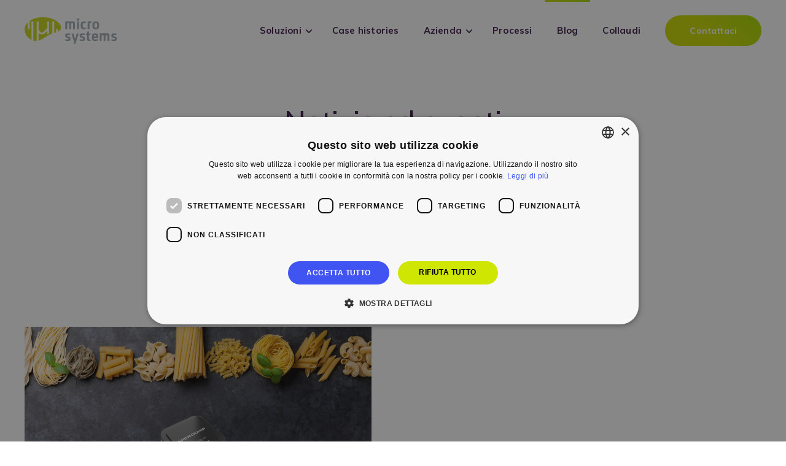

--- FILE ---
content_type: text/html; charset=UTF-8
request_url: https://blog.micro-systems.it/tag/aggiornamenti
body_size: 6910
content:
<!doctype html><!--[if lt IE 7]> <html class="no-js lt-ie9 lt-ie8 lt-ie7" lang="it-it" > <![endif]--><!--[if IE 7]>    <html class="no-js lt-ie9 lt-ie8" lang="it-it" >        <![endif]--><!--[if IE 8]>    <html class="no-js lt-ie9" lang="it-it" >               <![endif]--><!--[if gt IE 8]><!--><html class="no-js" lang="it-it"><!--<![endif]--><head>
    <meta charset="utf-8">
    <meta http-equiv="X-UA-Compatible" content="IE=edge,chrome=1">
    <meta name="author" content="Micro Systems">
    <meta name="description" content="aggiornamenti | ">
    <meta name="generator" content="HubSpot">
    <title>Blog | Micro Systems | aggiornamenti</title>
    <link rel="shortcut icon" href="https://blog.micro-systems.it/hubfs/favicon/favicon.ico">
    
<meta name="viewport" content="width=device-width, initial-scale=1">

    <script src="/hs/hsstatic/jquery-libs/static-1.1/jquery/jquery-1.7.1.js"></script>
<script>hsjQuery = window['jQuery'];</script>
    <meta property="og:description" content="aggiornamenti | ">
    <meta property="og:title" content="Blog | Micro Systems | aggiornamenti">
    <meta name="twitter:description" content="aggiornamenti | ">
    <meta name="twitter:title" content="Blog | Micro Systems | aggiornamenti">

    

    
    <style>
a.cta_button{-moz-box-sizing:content-box !important;-webkit-box-sizing:content-box !important;box-sizing:content-box !important;vertical-align:middle}.hs-breadcrumb-menu{list-style-type:none;margin:0px 0px 0px 0px;padding:0px 0px 0px 0px}.hs-breadcrumb-menu-item{float:left;padding:10px 0px 10px 10px}.hs-breadcrumb-menu-divider:before{content:'›';padding-left:10px}.hs-featured-image-link{border:0}.hs-featured-image{float:right;margin:0 0 20px 20px;max-width:50%}@media (max-width: 568px){.hs-featured-image{float:none;margin:0;width:100%;max-width:100%}}.hs-screen-reader-text{clip:rect(1px, 1px, 1px, 1px);height:1px;overflow:hidden;position:absolute !important;width:1px}
</style>

    

    

<link rel="apple-touch-icon" sizes="180x180" href="https://blog.micro-systems.it/hubfs/favicon/apple-touch-icon.png">
<link rel="icon" type="image/png" sizes="32x32" href="https://blog.micro-systems.it/hubfs/favicon/favicon-32x32.png">
<link rel="icon" type="image/png" sizes="16x16" href="https://blog.micro-systems.it/hubfs/favicon/favicon-16x16.png">
<link rel="manifest" href="https://blog.micro-systems.it/hubfs/favicon/site.webmanifest">
<link rel="mask-icon" href="https://blog.micro-systems.it/hubfs/favicon/safari-pinned-tab.svg" color="#cbd715">
<meta name="msapplication-TileColor" content="#ffffff">
<meta name="theme-color" content="#ffffff">

<!-- Google Tag Manager -->
<script>(function(w,d,s,l,i){w[l]=w[l]||[];w[l].push({'gtm.start':
new Date().getTime(),event:'gtm.js'});var f=d.getElementsByTagName(s)[0],
j=d.createElement(s),dl=l!='dataLayer'?'&l='+l:'';j.async=true;j.src=
'https://www.googletagmanager.com/gtm.js?id='+i+dl;f.parentNode.insertBefore(j,f);
})(window,document,'script','dataLayer','GTM-WRQRW63');</script>
<!-- End Google Tag Manager -->
<meta name="google-site-verification" content="Vw9GRYhyfzRTf54LbQ46ioAGkWm80b89ObSvS91chbs">
<meta property="og:type" content="blog">
<meta name="twitter:card" content="summary">
<meta name="twitter:domain" content="blog.micro-systems.it">
<link rel="alternate" type="application/rss+xml" href="https://blog.micro-systems.it/rss.xml">
<script src="//platform.linkedin.com/in.js" type="text/javascript">
    lang: it_IT
</script>

<meta http-equiv="content-language" content="it-it">
<link rel="stylesheet" href="//7052064.fs1.hubspotusercontent-na1.net/hubfs/7052064/hub_generated/template_assets/DEFAULT_ASSET/1767118704405/template_layout.min.css">


<link rel="stylesheet" href="https://blog.micro-systems.it/hubfs/hub_generated/template_assets/1/33234736999/1743068248837/template_uikit-min.min.css">
<link rel="stylesheet" href="https://blog.micro-systems.it/hubfs/hub_generated/template_assets/1/33235092510/1743068249898/template_theme.min.css">
<link rel="stylesheet" href="https://blog.micro-systems.it/hubfs/hub_generated/template_assets/1/33234729030/1743068248191/template_theme-custom.min.css">
<link rel="stylesheet" href="https://blog.micro-systems.it/hubfs/hub_generated/template_assets/1/33241666021/1743068250658/template_custom-hs.min.css">


</head>
<body class="blog   hs-blog-id-26910931688 hs-blog-listing" style="">
    <div class="header-container-wrapper">
    <div class="header-container container-fluid">

<div class="row-fluid-wrapper row-depth-1 row-number-1 ">
<div class="row-fluid ">
<div class="span12 widget-span widget-type-custom_widget " style="" data-widget-type="custom_widget" data-x="0" data-w="12">
<div id="hs_cos_wrapper_module_159653272044428" class="hs_cos_wrapper hs_cos_wrapper_widget hs_cos_wrapper_type_module" style="" data-hs-cos-general-type="widget" data-hs-cos-type="module">




<!-- header mobile -->
<div class="tm-header-mobile uk-hidden@m">
    <div class="uk-navbar-container">
        <nav uk-navbar="" class="uk-navbar">
            <div class="uk-navbar-left">                    
                <a href="https://www.micro-systems.it" class="uk-navbar-item uk-logo">
                    <img alt="Micro Systems" width="150" src="https://www.micro-systems.it/wp-content/uploads/logo-microsystems.svg">
                </a>
            </div>
            
            <div class="uk-navbar-right">
                <a class="uk-navbar-toggle" href="#tm-mobile" uk-toggle="">
                    <div uk-navbar-toggle-icon="" class="uk-icon uk-navbar-toggle-icon">
                        <svg width="20" height="20" viewbox="0 0 20 20" xmlns="http://www.w3.org/2000/svg" data-svg="navbar-toggle-icon"><rect y="9" width="20" height="2"></rect><rect y="3" width="20" height="2"></rect><rect y="15" width="20" height="2"></rect></svg>
                    </div>
                </a>
            </div>
        </nav>
    </div>

    <div id="tm-mobile" uk-offcanvas="" mode="push" overlay="" flip="" class="uk-offcanvas">
        <div class="uk-offcanvas-bar uk-flex">
            <button class="uk-offcanvas-close uk-icon uk-close" type="button" uk-close=""><svg width="14" height="14" viewbox="0 0 14 14" xmlns="http://www.w3.org/2000/svg" data-svg="close-icon"><line fill="none" stroke="#000" stroke-width="1.1" x1="1" y1="1" x2="13" y2="13"></line><line fill="none" stroke="#000" stroke-width="1.1" x1="13" y1="1" x2="1" y2="13"></line></svg></button>

            <div class="uk-margin-auto-vertical uk-width-1-1">
                <div class="uk-child-width-1-1 uk-grid uk-grid-stack" uk-grid="">    
                    <div>
                        <div class="uk-panel">
                            <ul class="uk-nav uk-nav-default">
	                            <li class="uk-parent">
                                    <a href="https://www.micro-systems.it/soluzioni/" class=" menu-item menu-item-type-post_type menu-item-object-page menu-item-has-children">Soluzioni</a>
                                    <ul class="uk-nav-sub">
                                        <li>
                                            <a href="https://www.micro-systems.it/soluzioni-per-schede-elettroniche/" class=" menu-item menu-item-type-post_type menu-item-object-page">Soluzioni per schede elettroniche</a>
                                        </li>
                                        <li>
                                            <a href="https://www.micro-systems.it/progettazione-di-interfacce-utente/" class=" menu-item menu-item-type-post_type menu-item-object-page">Progettazione di Interfacce utente</a>
                                        </li>
                                        <li>
                                            <a href="https://www.micro-systems.it/sistemi-di-connettivita-iot-avanzata/" class=" menu-item menu-item-type-post_type menu-item-object-page">Sistemi di connettività IoT avanzata</a>
                                        </li>
                                        <li>
                                            <a href="https://www.micro-systems.it/area-ricerca-e-sviluppo-custom/" class=" menu-item menu-item-type-post_type menu-item-object-page">Area ricerca e sviluppo custom</a>
                                        </li>
                                    </ul>
                                </li>
	                              <li>
                                    <a href="https://www.micro-systems.it/case-histories/" class="case-study menu-item menu-item-type-post_type menu-item-object-page">Case histories</a>
                                </li>
                                <li class="uk-parent">
                                    <a href="https://www.micro-systems.it/azienda/" class=" menu-item menu-item-type-post_type menu-item-object-page current-menu-ancestor current-menu-parent current_page_parent current_page_ancestor menu-item-has-children">Azienda</a>
                                    <ul class="uk-nav-sub">
                                        <li><a href="https://www.micro-systems.it/valori/" class=" menu-item menu-item-type-post_type menu-item-object-page">I valori</a></li>
                                        <li><a href="https://www.micro-systems.it/punti-di-forza/" class=" menu-item menu-item-type-post_type menu-item-object-page current-menu-item page_item page-item-1446 current_page_item">Punti di forza</a></li>
                                    </ul>
                                </li>
	                            <li>
                                    <a href="https://www.micro-systems.it/processi/" class=" menu-item menu-item-type-post_type menu-item-object-page">Processi</a>
                                </li>
	                            <li class="uk-active">
                                    <a href="https://blog.micro-systems.it/" class=" menu-item menu-item-type-post_type menu-item-object-page current-menu-item page_item page-item-77 current_page_item current_page_parent">Blog</a>
                                </li>
	                            <li>
                                    <a href="https://www.micro-systems.it/collaudi/" class=" menu-item menu-item-type-post_type menu-item-object-page">Collaudi</a>
                                </li>
                            </ul>
                        </div>
                    </div>
                    <div>
                        <div class="uk-panel widget-text" id="widget-text-1">
    			            <div class="uk-panel textwidget">
                                <a class="uk-button uk-button-primary" href="https://www.micro-systems.it/contatti/">Contattaci</a>
                            </div>
                        </div>
                    </div>
                </div>
            </div>
        </div>
    </div>
</div>
<!-- header desktop -->
<div class="tm-header uk-visible@m" uk-header="">
    <div uk-sticky="" media="@m" cls-active="uk-navbar-sticky" sel-target=".uk-navbar-container" class="uk-sticky" style="">
        <div class="uk-navbar-container">
            <div class="uk-container">
                <nav class="uk-navbar" uk-navbar="{" align":"center","boundary":"!.uk-navbar-container"}">
                    <div class="uk-navbar-left">                          
                        <a href="https://www.micro-systems.it" class="uk-navbar-item uk-logo">
                            <img alt="Micro Systems" width="150" src="https://www.micro-systems.it/wp-content/uploads/logo-microsystems.svg"><img class="uk-logo-inverse" alt="Micro Systems" width="150" src="https://www.micro-systems.it/wp-content/uploads/logo-microsystems-white.svg">
                        </a>                       
                    </div>
                    <div class="uk-navbar-right">                          
                        <ul class="uk-navbar-nav">
	                        <li class="uk-parent">
                                <a href="https://www.micro-systems.it/soluzioni/" class="menu-item menu-item-type-post_type menu-item-object-page menu-item-has-children" aria-expanded="false">Soluzioni</a>
	                            <div class="uk-navbar-dropdown uk-navbar-dropdown-bottom-center">
                                    <div class="uk-navbar-dropdown-grid uk-child-width-1-1 uk-grid uk-grid-stack" uk-grid="">
                                        <div class="uk-first-column">
                                            <ul class="uk-nav uk-navbar-dropdown-nav">
                                                <li>
                                                    <a href="https://www.micro-systems.it/soluzioni-per-schede-elettroniche/" class=" menu-item menu-item-type-post_type menu-item-object-page">Soluzioni per schede elettroniche</a>
                                                </li>
                                                <li>
                                                    <a href="https://www.micro-systems.it/progettazione-di-interfacce-utente/" class=" menu-item menu-item-type-post_type menu-item-object-page">Progettazione di Interfacce utente</a>
                                                </li>
                                                <li>
                                                    <a href="https://www.micro-systems.it/sistemi-di-connettivita-iot-avanzata/" class=" menu-item menu-item-type-post_type menu-item-object-page">Sistemi di connettività IoT avanzata</a>
                                                </li>
                                                <li>
                                                    <a href="https://www.micro-systems.it/area-ricerca-e-sviluppo-custom/" class=" menu-item menu-item-type-post_type menu-item-object-page">Area ricerca e sviluppo custom</a>
                                                </li>
                                            </ul>
                                        </div>
                                    </div>
                                </div>
                            </li>
                            <li>
                                <a href="https://www.micro-systems.it/case-histories/" class="case-study menu-item menu-item-type-post_type menu-item-object-page">Case histories</a>
                            </li>
                            <li class="uk-parent">
                                <a href="https://www.micro-systems.it/azienda/" class="menu-item menu-item-type-post_type menu-item-object-page current-menu-ancestor current-menu-parent current_page_parent current_page_ancestor menu-item-has-children" aria-expanded="false">Azienda</a>
	                              <div class="uk-navbar-dropdown uk-navbar-dropdown-bottom-center">
                                    <div class="uk-navbar-dropdown-grid uk-child-width-1-1 uk-grid uk-grid-stack" uk-grid="">
                                        <div class="uk-first-column">
                                            <ul class="uk-nav uk-navbar-dropdown-nav">
		                                        <li><a href="https://www.micro-systems.it/valori/" class=" menu-item menu-item-type-post_type menu-item-object-page">I valori</a></li>
		                                        <li><a href="https://www.micro-systems.it/punti-di-forza/" class=" menu-item menu-item-type-post_type menu-item-object-page current-menu-item page_item page-item-1446 current_page_item">Punti di forza</a></li>
                                            </ul>
                                        </div>
                                    </div>
                                </div>
                            </li>
                            <li>
                                <a href="https://www.micro-systems.it/processi/" class=" menu-item menu-item-type-post_type menu-item-object-page">Processi</a>
                            </li>
                            <li class="uk-active">
                                <a href="https://blog.micro-systems.it/" class=" menu-item menu-item-type-post_type menu-item-object-page current-menu-item page_item page-item-77 current_page_item current_page_parent">Blog</a>
                            </li>
                            <li>
                                <a href="https://www.micro-systems.it/collaudi/" class=" menu-item menu-item-type-post_type menu-item-object-page">Collaudi</a>
                            </li>

                        <div class="uk-navbar-item widget-text" id="widget-text-2">
                            <div class="uk-panel textwidget"><a class="uk-button uk-button-primary" href="https://www.micro-systems.it/contatti">Contattaci</a></div> 
                        </div>
                    </ul></div>
                </nav>
            </div>
        </div>
    </div>
    <div class="uk-sticky-placeholder" style="height: 100px; margin: 0px;" hidden></div>
</div>
  
</div>

</div><!--end widget-span -->
</div><!--end row-->
</div><!--end row-wrapper -->

    </div><!--end header -->
</div><!--end header wrapper -->

<div class="body-container-wrapper">
    <div class="body-container container-fluid">

<div class="row-fluid-wrapper row-depth-1 row-number-1 ">
<div class="row-fluid ">
<div class="span12 widget-span widget-type-custom_widget uk-section-default uk-section" style="" data-widget-type="custom_widget" data-x="0" data-w="12">
<div id="hs_cos_wrapper_module_159653294949932" class="hs_cos_wrapper hs_cos_wrapper_widget hs_cos_wrapper_type_module widget-type-rich_text" style="" data-hs-cos-general-type="widget" data-hs-cos-type="module"><span id="hs_cos_wrapper_module_159653294949932_" class="hs_cos_wrapper hs_cos_wrapper_widget hs_cos_wrapper_type_rich_text" style="" data-hs-cos-general-type="widget" data-hs-cos-type="rich_text"><h1 class="uk-text-center">Notizie ed eventi</h1>
<div class="uk-text-lead uk-margin uk-text-center">Seguici anche sui nostri social<br>per rimanere informato</div>
<div class="uk-margin uk-text-center">
<div class="uk-child-width-auto uk-grid-small uk-flex-center uk-grid" uk-grid="">
<div class="uk-first-column"><a class="el-link uk-icon-button uk-icon" rel="noreferrer" href="https://www.facebook.com/Micro-Systems-Srl-100193811716194/" uk-icon="icon: facebook;"><svg width="20" height="20" viewbox="0 0 20 20" xmlns="http://www.w3.org/2000/svg" data-svg="facebook"><path d="M11,10h2.6l0.4-3H11V5.3c0-0.9,0.2-1.5,1.5-1.5H14V1.1c-0.3,0-1-0.1-2.1-0.1C9.6,1,8,2.4,8,5v2H5.5v3H8v8h3V10z">&nbsp;</path></svg></a></div>
<div><a class="el-link uk-icon-button uk-icon" rel="noreferrer" href="https://www.instagram.com/microsystems1984/" uk-icon="icon: instagram;"><svg width="20" height="20" viewbox="0 0 20 20" xmlns="http://www.w3.org/2000/svg" data-svg="instagram"><path d="M13.55,1H6.46C3.45,1,1,3.44,1,6.44v7.12c0,3,2.45,5.44,5.46,5.44h7.08c3.02,0,5.46-2.44,5.46-5.44V6.44 C19.01,3.44,16.56,1,13.55,1z M17.5,14c0,1.93-1.57,3.5-3.5,3.5H6c-1.93,0-3.5-1.57-3.5-3.5V6c0-1.93,1.57-3.5,3.5-3.5h8 c1.93,0,3.5,1.57,3.5,3.5V14z">&nbsp;</path><circle cx="14.87" cy="5.26" r="1.09"></circle><path d="M10.03,5.45c-2.55,0-4.63,2.06-4.63,4.6c0,2.55,2.07,4.61,4.63,4.61c2.56,0,4.63-2.061,4.63-4.61 C14.65,7.51,12.58,5.45,10.03,5.45L10.03,5.45L10.03,5.45z M10.08,13c-1.66,0-3-1.34-3-2.99c0-1.65,1.34-2.99,3-2.99s3,1.34,3,2.99 C13.08,11.66,11.74,13,10.08,13L10.08,13L10.08,13z"></path></svg></a></div>
<div><a class="el-link uk-icon-button uk-icon" rel="noreferrer" href="https://it.linkedin.com/company/micro-systems-spa" uk-icon="icon: linkedin;"><svg width="20" height="20" viewbox="0 0 20 20" xmlns="http://www.w3.org/2000/svg" data-svg="linkedin"><path d="M5.77,17.89 L5.77,7.17 L2.21,7.17 L2.21,17.89 L5.77,17.89 L5.77,17.89 Z M3.99,5.71 C5.23,5.71 6.01,4.89 6.01,3.86 C5.99,2.8 5.24,2 4.02,2 C2.8,2 2,2.8 2,3.85 C2,4.88 2.77,5.7 3.97,5.7 L3.99,5.7 L3.99,5.71 L3.99,5.71 Z">&nbsp;</path><path d="M7.75,17.89 L11.31,17.89 L11.31,11.9 C11.31,11.58 11.33,11.26 11.43,11.03 C11.69,10.39 12.27,9.73 13.26,9.73 C14.55,9.73 15.06,10.71 15.06,12.15 L15.06,17.89 L18.62,17.89 L18.62,11.74 C18.62,8.45 16.86,6.92 14.52,6.92 C12.6,6.92 11.75,7.99 11.28,8.73 L11.3,8.73 L11.3,7.17 L7.75,7.17 C7.79,8.17 7.75,17.89 7.75,17.89 L7.75,17.89 L7.75,17.89 Z"></path></svg></a></div>
</div>
</div></span></div>

</div><!--end widget-span -->
</div><!--end row-->
</div><!--end row-wrapper -->

<div class="row-fluid-wrapper row-depth-1 row-number-2 ">
<div class="row-fluid ">
<div id="tm-main" class="span12 widget-span widget-type-cell tm-main uk-section uk-section-default" style="" data-widget-type="cell" data-x="0" data-w="12">

<div class="row-fluid-wrapper row-depth-1 row-number-3 ">
<div class="row-fluid ">
<div class="span12 widget-span widget-type-custom_widget " style="" data-widget-type="custom_widget" data-x="0" data-w="12">
<div id="hs_cos_wrapper_module_151388194052436" class="hs_cos_wrapper hs_cos_wrapper_widget hs_cos_wrapper_type_module widget-type-blog_content" style="" data-hs-cos-general-type="widget" data-hs-cos-type="module">
   <div class="uk-container">
<div uk-grid="" class="uk-child-width-1-2@m uk-grid-large uk-grid" uk-scrollspy="target: [uk-scrollspy-class]; cls: uk-animation-fade;">
<div class="uk-first-column">
<article id="post-66958534577" class="uk-article post-66958534577 post type-post status-publish format-standard has-post-thumbnail hentry" typeof="Article" vocab="http://schema.org/">
<meta property="name" content="La pasta è finita! La psicologia dietro la crisi dei componenti">
<meta property="author" typeof="Person" content="Team Micro Systems">
<meta property="dateModified" content="2022-02-28 09:23:00">
<meta class="uk-margin-remove-adjacent" property="datePublished" content="2022-02-28 09:23:00">
<div class="uk-text-center uk-margin-top" property="image" typeof="ImageObject">
<meta property="url" content="https://fs.hubspotusercontent00.net/hubfs/7293159/crisi%20chip-pasta-1.jpg">
<a href="https://blog.micro-systems.it/psicologia-crisi-componenti?hsLang=it-it">
<img uk-img="" property="url" alt="" src="https://blog.micro-systems.it/hubfs/crisi%20chip-pasta-1.jpg">
</a>
</div>
<h2 property="headline" class="uk-margin-medium-top uk-margin-remove-bottom uk-h3">
<a class="uk-link-reset" href="https://blog.micro-systems.it/psicologia-crisi-componenti?hsLang=it-it">La pasta è finita! La psicologia dietro la crisi dei componenti</a>
</h2>
<p class="uk-margin-small-top uk-margin-remove-bottom uk-article-meta"> Scritto il  <time datetime="2022-02-28 09:23:00">28/02/2022</time>.   Pubblicato in  <a class="topic-link" href="https://blog.micro-systems.it/tag/elettronica-custom" rel="category tag">Elettronica custom</a>, <a class="topic-link" href="https://blog.micro-systems.it/tag/progettazione" rel="category tag">progettazione</a>, <a class="topic-link" href="https://blog.micro-systems.it/tag/trends" rel="category tag">trends</a>, <a class="topic-link" href="https://blog.micro-systems.it/tag/riduzione-costi" rel="category tag">riduzione costi</a>, <a class="topic-link" href="https://blog.micro-systems.it/tag/aggiornamenti" rel="category tag">aggiornamenti</a>.</p>
<div class="uk-margin-medium-top" property="text">Immaginate uno scenario in cui venga diffuso tra la popolazione l’annuncio di una crisi nella catena di fornitura della pasta. A causa di questi problemi i supermercati non sarebbero più riforniti e potrebbe esserci scarsità di pasta sugli scaffali.</div>
<p class="uk-margin-medium">
<a class="uk-button uk-button-default" href="https://blog.micro-systems.it/psicologia-crisi-componenti?hsLang=it-it"> Continua a leggere </a>
</p>
</article>
</div>
</div>
<!-- Numbered Pagination -->
<ul class="uk-pagination uk-margin-large uk-flex-center">
<li class="uk-active"><span aria-current="page" class="page-numbers current">1</span></li>
</ul>
</div>
</div>

</div><!--end widget-span -->
</div><!--end row-->
</div><!--end row-wrapper -->

</div><!--end widget-span -->
</div><!--end row-->
</div><!--end row-wrapper -->

    </div><!--end body -->
</div><!--end body wrapper -->

<div class="footer-container-wrapper">
    <div class="footer-container container-fluid">

<div class="row-fluid-wrapper row-depth-1 row-number-1 ">
<div class="row-fluid ">
<div class="span12 widget-span widget-type-custom_widget " style="" data-widget-type="custom_widget" data-x="0" data-w="12">
<div id="hs_cos_wrapper_module_159652967217822" class="hs_cos_wrapper hs_cos_wrapper_widget hs_cos_wrapper_type_module" style="" data-hs-cos-general-type="widget" data-hs-cos-type="module">




<div class="uk-section-default uk-section">
    <div class="uk-container">   

        <!-- newsletter -->
        <div class="grid__newsletter tm-grid-expand uk-margin-large uk-grid uk-grid-stack" uk-grid="">
            <div class="uk-grid-item-match uk-width-1-1@m uk-first-column">
                <div class="uk-tile-primary uk-flex">    
                    <div class="uk-tile uk-width-1-1 uk-tile-small uk-background-norepeat uk-background-contain uk-background-bottom-center" data-src="https://www.micro-systems.it/wp-content/uploads/sfondo-newsletter.svg" uk-img="" style="background-image: url(https://www.micro-systems.it/wp-content/uploads/sfondo-newsletter.svg);">        
                        <h3 class="uk-h2">Iscriviti alla newsletter</h3>
                        <div class="hs__newsletter">
                            <!--[if lte IE 8]>
                            <script charset="utf-8" type="text/javascript" src="//js.hsforms.net/forms/v2-legacy.js"></script>
                            <![endif]-->
                            <script charset="utf-8" type="text/javascript" src="//js.hsforms.net/forms/v2.js"></script>
                            <script>
                            hbspt.forms.create({
                                portalId: "7293159",
                                formId: "6c89c425-d0ac-46cc-98b5-d29d6b9b2984"
                            });
                            </script>
                        </div>
                    </div>
                </div>
            </div>
        </div>

        <!-- footer menu -->
        <div class="tm-grid-expand uk-margin-large uk-grid" uk-grid="">
            <div class="uk-width-1-2@s uk-width-1-4@m uk-first-column">
                <h4 class="uk-margin-small uk-margin-remove-top uk-text-left@s uk-text-center">        Micro Systems S.R.L.    </h4><div class="uk-text-meta uk-text-left@s uk-text-center" id="builderwidget-8#0-1-0-1"><p>Via Bologna 25 - 41016,<br>Novi di Modena - MO <br>Telefono: <a href="tel:+39059677159">(+39) 059677159</a><br>Fax: <a href="tel:+3939059677268">(+39) 059 677268</a><br>E-mail: <a href="mailto:info@micro-systems.it">info@micro-systems.it</a><br>PEC: <a href="mailto:microsystems@pec.it">microsystems@pec.it</a><br>C.F. e P.IVA: 01306460369</p></div>
            </div>

            <div class="uk-width-1-2@s uk-width-1-4@m">
                <h4 class="uk-margin-small uk-margin-remove-top uk-text-left@s uk-text-center">        Soluzioni    </h4>
                <ul class="uk-list uk-margin-remove-top uk-margin-remove-bottom uk-text-left@s uk-text-center">
                    <li class="el-item">
                        <div class="el-content uk-panel uk-h6"><a href="https://www.micro-systems.it/soluzioni-per-schede-elettroniche/" class="el-link uk-link-muted uk-margin-remove-last-child">Soluzioni per schede elettroniche</a></div>
                    </li>
                    <li class="el-item">
                        <div class="el-content uk-panel uk-h6"><a href="https://www.micro-systems.it/progettazione-di-interfacce-utente/" class="el-link uk-link-muted uk-margin-remove-last-child">Progettazione di interfacce utente</a></div>
                    </li>
                    <li class="el-item">
                        <div class="el-content uk-panel uk-h6"><a href="https://www.micro-systems.it/sistemi-di-connettivita-iot-avanzata/" class="el-link uk-link-muted uk-margin-remove-last-child">Sistemi di connettività IOT avanzata</a></div>
                    </li>
                    <li class="el-item">
                        <div class="el-content uk-panel uk-h6"><a href="https://www.micro-systems.it/area-ricerca-e-sviluppo-custom/" class="el-link uk-link-muted uk-margin-remove-last-child">Area ricerca e sviluppo custom</a></div>
                    </li>
                </ul>
            </div>

            <div class="uk-width-1-2@s uk-width-1-4@m">
                <h4 class="uk-margin-small uk-margin-remove-top uk-text-left@s uk-text-center">        Company    </h4>
                <ul class="uk-list uk-margin-remove-top uk-margin-remove-bottom uk-text-left@s uk-text-center">
                    <li class="el-item">
                        <div class="el-content uk-panel uk-h6"><a href="https://www.micro-systems.it/azienda/" class="el-link uk-link-muted uk-margin-remove-last-child">Azienda</a></div>
                    </li>
                    <li class="el-item">
                        <div class="el-content uk-panel uk-h6"><a href="https://www.micro-systems.it/case-histories/" class="el-link uk-link-muted uk-margin-remove-last-child">Case Histories</a></div>
                    </li>
                    <li class="el-item">
                        <div class="el-content uk-panel uk-h6"><a href="https://www.micro-systems.it/processi/" class="el-link uk-link-muted uk-margin-remove-last-child">Processi</a></div>
                    </li>
                    <li class="el-item">
                        <div class="el-content uk-panel uk-h6"><a href="https://blog.micro-systems.it/" class="el-link uk-link-muted uk-margin-remove-last-child">Blog</a></div>
                    </li>
                </ul>   
            </div>

            <div class="uk-width-1-2@s uk-width-1-4@m">           
                <h4 class="uk-margin-small uk-margin-remove-top uk-text-left@s uk-text-center">        Supporto    </h4>
                <ul class="uk-list uk-margin-remove-top uk-margin-remove-bottom uk-text-left@s uk-text-center">
                    <li class="el-item">
                        <div class="el-content uk-panel uk-h6"><a href="https://www.micro-systems.it/download/" class="el-link uk-link-muted uk-margin-remove-last-child"><p>Download</p></a></div>
                    </li>
                    <li class="el-item">
                        <div class="el-content uk-panel uk-h6"><a href="https://www.micro-systems.it/privacy-cookie-policy" class="el-link uk-link-muted uk-margin-remove-last-child">Privacy &amp; Cookie Policy</a></div>
                    </li>
                    <li class="el-item">
                        <div class="el-content uk-panel uk-h6"><a href="https://www.micro-systems.it/condizioni-generali-di-acquisto" class="el-link uk-link-muted uk-margin-remove-last-child">Condizioni generali di acquisto</a></div>
                    </li>
                    <li class="el-item">
                        <div class="el-content uk-panel uk-h6"><a href="https://www.micro-systems.it/condizioni-generali-di-fornitura" class="el-link uk-link-muted uk-margin-remove-last-child"><p>Condizioni generali di fornitura</p></a></div>
                    </li>
                    <li class="el-item">
                        <div class="el-content uk-panel uk-h6"><a href="https://www.micro-systems.it/lavora-con-noi" class="el-link uk-link-muted uk-margin-remove-last-child"><p>Lavora con noi</p></a></div>
                    </li>
                </ul>       
            </div>
        </div>

        <!-- divider -->
        <div class="tm-grid-expand uk-margin-large uk-grid uk-grid-stack" uk-grid="">
            <div class="uk-width-1-1@m uk-first-column">
                <hr>    
            </div>
        </div>

        <!-- footer bottom -->
        <div class="tm-grid-expand uk-margin uk-grid" uk-grid="">
            <div class="uk-width-1-2@m uk-first-column">
                <div class="uk-margin uk-text-left@m uk-text-center">
                    <a class="el-link" href="https://www.micro-systems.it">
                        <img width="151" class="el-image" alt="" data-src="https://www.micro-systems.it/wp-content/uploads/logo-microsystems.svg" uk-img="" src="https://www.micro-systems.it/wp-content/uploads/logo-microsystems.svg">
                    </a>    
                </div>
            </div>
            <div class="uk-width-1-2@m grid__social-lang">
              <div class="uk-panel uk-margin">
                <div class="wpml-ls-statics-footer wpml-ls wpml-ls-legacy-list-horizontal">
	                <ul>
                    <li class="wpml-ls-slot-footer wpml-ls-item wpml-ls-item-it wpml-ls-current-language wpml-ls-first-item wpml-ls-item-legacy-list-horizontal">
                      <a href="https://blog.micro-systems.it/" class="wpml-ls-link"><span class="wpml-ls-native" lang="it">Italiano</span></a>
			              </li>
                    <li class="wpml-ls-slot-footer wpml-ls-item wpml-ls-item-en wpml-ls-last-item wpml-ls-item-legacy-list-horizontal">
				              <a href="https://blog.micro-systems.it/en?hsLang=it-it" class="wpml-ls-link"><span class="wpml-ls-native">English</span></a>
			              </li>
                  </ul>
                </div>
            </div>
            <div class="uk-margin uk-text-right@m uk-text-center">    
              <div class="uk-child-width-auto uk-grid-small uk-flex-right@m uk-flex-center uk-grid" uk-grid="">
                <div class="uk-first-column">
                  <a class="el-link uk-icon-button uk-icon" target="_blank" rel="noreferrer" href="https://www.facebook.com/Micro-Systems-Srl-100193811716194/" uk-icon="icon: facebook;"><svg width="20" height="20" viewbox="0 0 20 20" xmlns="http://www.w3.org/2000/svg" data-svg="facebook"><path d="M11,10h2.6l0.4-3H11V5.3c0-0.9,0.2-1.5,1.5-1.5H14V1.1c-0.3,0-1-0.1-2.1-0.1C9.6,1,8,2.4,8,5v2H5.5v3H8v8h3V10z"></path></svg></a>
                </div>
                <div>
                  <a class="el-link uk-icon-button uk-icon" target="_blank" rel="noreferrer" href="https://www.instagram.com/microsystems1984/" uk-icon="icon: instagram;"><svg width="20" height="20" viewbox="0 0 20 20" xmlns="http://www.w3.org/2000/svg" data-svg="instagram"><path d="M13.55,1H6.46C3.45,1,1,3.44,1,6.44v7.12c0,3,2.45,5.44,5.46,5.44h7.08c3.02,0,5.46-2.44,5.46-5.44V6.44 C19.01,3.44,16.56,1,13.55,1z M17.5,14c0,1.93-1.57,3.5-3.5,3.5H6c-1.93,0-3.5-1.57-3.5-3.5V6c0-1.93,1.57-3.5,3.5-3.5h8 c1.93,0,3.5,1.57,3.5,3.5V14z"></path><circle cx="14.87" cy="5.26" r="1.09"></circle><path d="M10.03,5.45c-2.55,0-4.63,2.06-4.63,4.6c0,2.55,2.07,4.61,4.63,4.61c2.56,0,4.63-2.061,4.63-4.61 C14.65,7.51,12.58,5.45,10.03,5.45L10.03,5.45L10.03,5.45z M10.08,13c-1.66,0-3-1.34-3-2.99c0-1.65,1.34-2.99,3-2.99s3,1.34,3,2.99 C13.08,11.66,11.74,13,10.08,13L10.08,13L10.08,13z"></path></svg></a>
                </div>
                <div>
                  <a class="el-link uk-icon-button uk-icon" target="_blank" rel="noreferrer" href="https://it.linkedin.com/company/micro-systems-spa" uk-icon="icon: linkedin;"><svg width="20" height="20" viewbox="0 0 20 20" xmlns="http://www.w3.org/2000/svg" data-svg="linkedin"><path d="M5.77,17.89 L5.77,7.17 L2.21,7.17 L2.21,17.89 L5.77,17.89 L5.77,17.89 Z M3.99,5.71 C5.23,5.71 6.01,4.89 6.01,3.86 C5.99,2.8 5.24,2 4.02,2 C2.8,2 2,2.8 2,3.85 C2,4.88 2.77,5.7 3.97,5.7 L3.99,5.7 L3.99,5.71 L3.99,5.71 Z"></path><path d="M7.75,17.89 L11.31,17.89 L11.31,11.9 C11.31,11.58 11.33,11.26 11.43,11.03 C11.69,10.39 12.27,9.73 13.26,9.73 C14.55,9.73 15.06,10.71 15.06,12.15 L15.06,17.89 L18.62,17.89 L18.62,11.74 C18.62,8.45 16.86,6.92 14.52,6.92 C12.6,6.92 11.75,7.99 11.28,8.73 L11.3,8.73 L11.3,7.17 L7.75,7.17 C7.79,8.17 7.75,17.89 7.75,17.89 L7.75,17.89 L7.75,17.89 Z"></path></svg></a>
                </div>
              </div>
            </div>
          </div>
        </div>
      
    </div>
</div>

</div>

</div><!--end widget-span -->
</div><!--end row-->
</div><!--end row-wrapper -->

    </div><!--end footer -->
</div><!--end footer wrapper -->

    
<!-- HubSpot performance collection script -->
<script defer src="/hs/hsstatic/content-cwv-embed/static-1.1293/embed.js"></script>
<script src="https://blog.micro-systems.it/hubfs/hub_generated/template_assets/1/33234706468/1743068246742/template_uikit-min.min.js"></script>
<script src="https://blog.micro-systems.it/hubfs/hub_generated/template_assets/1/33234706484/1743068247551/template_uikit-icons-min.min.js"></script>
<script>
var hsVars = hsVars || {}; hsVars['language'] = 'it-it';
</script>

<script src="/hs/hsstatic/cos-i18n/static-1.53/bundles/project.js"></script>

<!-- Start of HubSpot Analytics Code -->
<script type="text/javascript">
var _hsq = _hsq || [];
_hsq.push(["setContentType", "listing-page"]);
_hsq.push(["setCanonicalUrl", "https:\/\/blog.micro-systems.it\/tag\/aggiornamenti"]);
_hsq.push(["setPageId", "26910931688"]);
_hsq.push(["setContentMetadata", {
    "contentPageId": null,
    "legacyPageId": null,
    "contentFolderId": null,
    "contentGroupId": 26910931688,
    "abTestId": null,
    "languageVariantId": null,
    "languageCode": null,
    
    
}]);
</script>

<script type="text/javascript" id="hs-script-loader" async defer src="/hs/scriptloader/7293159.js"></script>
<!-- End of HubSpot Analytics Code -->


<script type="text/javascript">
var hsVars = {
    render_id: "143897fb-129b-4c37-a7c6-cc04732d86a0",
    ticks: 1767428660938,
    page_id: 0,
    
    content_group_id: 26910931688,
    portal_id: 7293159,
    app_hs_base_url: "https://app.hubspot.com",
    cp_hs_base_url: "https://cp.hubspot.com",
    language: "it-it",
    analytics_page_type: "listing-page",
    scp_content_type: "",
    
    analytics_page_id: "26910931688",
    category_id: 3,
    folder_id: 0,
    is_hubspot_user: false
}
</script>


<script defer src="/hs/hsstatic/HubspotToolsMenu/static-1.432/js/index.js"></script>

<!-- Google Tag Manager (noscript) -->
<noscript><iframe src="https://www.googletagmanager.com/ns.html?id=GTM-WRQRW63" height="0" width="0" style="display:none;visibility:hidden"></iframe></noscript>
<!-- End Google Tag Manager (noscript) -->

<div id="fb-root"></div>
  <script>(function(d, s, id) {
  var js, fjs = d.getElementsByTagName(s)[0];
  if (d.getElementById(id)) return;
  js = d.createElement(s); js.id = id;
  js.src = "//connect.facebook.net/it_IT/sdk.js#xfbml=1&version=v3.0";
  fjs.parentNode.insertBefore(js, fjs);
 }(document, 'script', 'facebook-jssdk'));</script> <script>!function(d,s,id){var js,fjs=d.getElementsByTagName(s)[0];if(!d.getElementById(id)){js=d.createElement(s);js.id=id;js.src="https://platform.twitter.com/widgets.js";fjs.parentNode.insertBefore(js,fjs);}}(document,"script","twitter-wjs");</script>
 
    
    <!-- Generated by the HubSpot Template Builder - template version 1.03 -->

</body></html>

--- FILE ---
content_type: text/css
request_url: https://blog.micro-systems.it/hubfs/hub_generated/template_assets/1/33234729030/1743068248191/template_theme-custom.min.css
body_size: 6825
content:
@import url(https://fonts.googleapis.com/css?family=Muli:300,400,500,700&display=swap);.slick-slider{box-sizing:border-box;-webkit-touch-callout:none;-webkit-user-select:none;-moz-user-select:none;-ms-user-select:none;user-select:none;touch-action:pan-y;-webkit-tap-highlight-color:transparent}.slick-list,.slick-slider{position:relative;display:block}.slick-list{overflow:hidden;margin:0;padding:0}.slick-list:focus{outline:0}.slick-list.dragging{cursor:pointer;cursor:hand}.slick-slider .slick-list,.slick-slider .slick-track{transform:translateZ(0)}.slick-track{position:relative;left:0;top:0;display:block;margin-left:auto;margin-right:auto}.slick-track:after,.slick-track:before{content:"";display:table}.slick-track:after{clear:both}.slick-loading .slick-track{visibility:hidden}.slick-slide{float:left;height:100%;min-height:1px;display:none}[dir=rtl] .slick-slide{float:right}.slick-slide img{display:block}.slick-slide.slick-loading img{display:none}.slick-slide.dragging img{pointer-events:none}.slick-initialized .slick-slide{display:block}.slick-loading .slick-slide{visibility:hidden}.slick-vertical .slick-slide{display:block;height:auto;border:1px solid transparent}.slick-arrow.slick-hidden{display:none}.slick-loading .slick-list{background:#fff url(https://www.micro-systems.it/wp-content/themes/microsystems/vendors/slick/ajax-loader.gif) 50% no-repeat}@font-face{font-family:slick;src:url(https://www.micro-systems.it/wp-content/themes/microsystems/vendors/slick/fonts/slick.eot);src:url(https://www.micro-systems.it/wp-content/themes/microsystems/vendors/slick/fonts/slick.eot?#iefix) format("embedded-opentype"),url(https://www.micro-systems.it/wp-content/themes/microsystems/vendors/slick/fonts/slick.woff) format("woff"),url(https://www.micro-systems.it/wp-content/themes/microsystems/vendors/slick/fonts/slick.ttf) format("truetype"),url(https://www.micro-systems.it/wp-content/themes/microsystems/vendors/slick/fonts/slick.svg#slick) format("svg");font-weight:400;font-style:normal}.slick-next,.slick-prev{position:absolute;display:block;height:20px;width:20px;line-height:0;font-size:0;cursor:pointer;top:50%;transform:translateY(-50%);padding:0;border:0}.slick-next,.slick-next:focus,.slick-next:hover,.slick-prev,.slick-prev:focus,.slick-prev:hover{background:transparent;color:transparent;outline:0}.slick-next:focus:before,.slick-next:hover:before,.slick-prev:focus:before,.slick-prev:hover:before{opacity:1}.slick-next.slick-disabled:before,.slick-prev.slick-disabled:before{opacity:.25}.slick-next:before,.slick-prev:before{font-family:slick;font-size:20px;line-height:1;color:#fff;opacity:.75;-webkit-font-smoothing:antialiased;-moz-osx-font-smoothing:grayscale}.slick-prev{left:-25px}[dir=rtl] .slick-prev{left:auto;right:-25px}.slick-prev:before{content:"\2190"}[dir=rtl] .slick-prev:before{content:"\2192"}.slick-next{right:-25px}[dir=rtl] .slick-next{left:-25px;right:auto}.slick-next:before{content:"\2192"}[dir=rtl] .slick-next:before{content:"\2190"}.slick-dotted.slick-slider{margin-bottom:30px}.slick-dots{position:absolute;bottom:-25px;list-style:none;display:block;text-align:center;padding:0;margin:0;width:100%}.slick-dots li{position:relative;display:inline-block;margin:0 5px;padding:0}.slick-dots li,.slick-dots li button{height:20px;width:20px;cursor:pointer}.slick-dots li button{border:0;background:transparent;display:block;outline:0;line-height:0;font-size:0;color:transparent;padding:5px}.slick-dots li button:focus,.slick-dots li button:hover{outline:0}.slick-dots li button:focus:before,.slick-dots li button:hover:before{opacity:1}.slick-dots li button:before{position:absolute;top:0;left:0;content:"\2022";width:20px;height:20px;font-family:slick;font-size:6px;line-height:20px;text-align:center;color:#000;opacity:.25;-webkit-font-smoothing:antialiased;-moz-osx-font-smoothing:grayscale}.slick-dots li.slick-active button:before{color:#000;opacity:.75}.slidergallery-custom{max-width:100vw;width:100%;overflow:hidden;padding-bottom:100px;background-color:#fff}.slidergallery-custom .slick-arrow{z-index:999;color:#fff;height:50px;width:50px;top:calc(50% - 100px)}.slidergallery-custom .slick-prev{left:10px}.slidergallery-custom .slick-prev:before{display:none}.slidergallery-custom .slick-next{right:20px}.slidergallery-custom .slick-next:before{display:none}.slidergallery-custom .slick-slide{width:100%;background-position:center -50px;background-size:cover;background-repeat:no-repeat;position:relative;min-height:100vh;height:auto;outline:0}.slidergallery-custom .slick-slide .round{width:280px;height:280px;background:rgba(231,52,76,.5);border-radius:100%;z-index:100;position:absolute;left:20%;bottom:auto;top:50%;white-space:nowrap}.slidergallery-custom .slick-slide .round img,.slidergallery-custom .slick-slide .round svg{margin:0 auto;text-align:center;width:155.5555555556px;height:auto;position:absolute;top:50%;left:50%;transform:translate(-50%,-50%);fill:#fff}.slidergallery-custom .slick-slide .round--small{background:rgba(202,213,29,.95);width:175px;height:175px;left:inherit;right:18%;bottom:auto;top:72%}.slidergallery-custom .slick-slide .round--small img,.slidergallery-custom .slick-slide .round--small svg{width:100px;height:auto;position:absolute;top:50%;left:50%;transform:translate(-50%,-50%)}.slidergallery-custom .col-text{max-width:500px;margin-top:100px;z-index:200;position:relative}.slidergallery-custom .col-text h2{color:#fff;font-size:52.3076923077px;line-height:55.3846153846px;font-weight:600;letter-spacing:.25px}.slidergallery-custom .col-text .slide__description{color:#fff;font-size:18px;line-height:27px;padding:30px 0;font-weight:500}.slidergallery-custom .col-text .btn__slide{color:#fff !important;font-size:#fff}.slidergallery-custom .col-text .btn__slide:before{color:#fff;fill:#fff;background-image:url(https://www.micro-systems.it/wp-content/themes/microsystems/images/ico-arrow-right-slider.svg);height:12px;top:calc(50% - 6px)}.slidergallery-custom .col-text .btn__slide:hover{color:#cad51d !important}.slidergallery-custom .col-text .btn__slide:hover:before{color:#cad51d;fill:#cad51d;background-image:url(https://www.micro-systems.it/wp-content/themes/microsystems/images/ico-arrow-right-hover-slider.svg)}.uk-navbar-dropdown{width:auto !important}h1,h2,h3,h4,h5,h6{font-weight:500 !important}.hero-banner-arrow .hero-arrow-down svg{width:21px;margin-top:30px}.uk-table-striped>tr:nth-of-type(2n),.uk-table-striped tbody tr:nth-of-type(2n){background-color:#fff}.slick-slide,.slick-slide a{outline:0}input:-webkit-autofill,input:-webkit-autofill:focus,input:-webkit-autofill:hover,select:-webkit-autofill,select:-webkit-autofill:focus,select:-webkit-autofill:hover,textarea:-webkit-autofill,textarea:-webkit-autofill:focus,textarea:-webkit-autofill:hover{-webkit-animation:autofill 0s forwards;animation:autofill 0s forwards}@keyframes autofill{to{background:#fff;color:#4d4d4d}}@-webkit-keyframes autofill{to{background:#fff;color:#4d4d4d}}.tm-header .uk-navbar-container .menu-item-has-children{margin-right:10px}.tm-header .uk-navbar-container .menu-item-has-children:after{content:"";display:block;position:absolute;right:3px;top:calc(50% - 2px);z-index:-1;width:10px;height:8px;background-image:url(https://www.micro-systems.it/wp-content/themes/microsystems/images/ico-down-black.svg);background-repeat:no-repeat;transition:.3s ease-in-out;transition-property:background-image,opacity}.tm-header .uk-navbar-container .menu-item-has-children.uk-open,.tm-header .uk-navbar-container .menu-item-has-children:hover:after{opacity:.5}.tm-header.tm-header-transparent.tm-header-overlay .uk-navbar-container .menu-item-has-children:after{background-image:url(https://www.micro-systems.it/wp-content/themes/microsystems/images/ico-down-white.svg)}.tm-header.tm-header-transparent.tm-header-overlay .uk-navbar-container.uk-navbar-sticky .menu-item-has-children:after{background-image:url(https://www.micro-systems.it/wp-content/themes/microsystems/images/ico-down-black.svg)}.hs__newsletter .hs-form-field{font-family:Muli;text-align:left;margin-bottom:35px}.hs__newsletter .hs-form-field ul.no-list.hs-error-msgs.inputs-list{display:none !important}.hs__newsletter .hs-form-field label{display:none;font-weight:300}.hs__newsletter .hs-form-field label:not(.hs-error-msg){color:#fff}.hs__newsletter .hs-form-field label.hs-error-msg{position:absolute;text-transform:lowercase;color:#d30300;display:none;font-size:12px;margin-bottom:5px;margin-top:5px}.hs__newsletter .hs-form-field label .hs-form-required{display:none}.hs__newsletter .hs-form-field .input input,.hs__newsletter .hs-form-field .input textarea{color:#fff;font-size:16px;font-family:Muli;background:transparent;padding:0 10px;margin:0 0 5px;width:calc(100% - 40px);outline:0;border:#fff;border-bottom:1px solid #fff;transition:all .3s;height:3rem}.hs__newsletter .hs-form-field .input input::-moz-placeholder,.hs__newsletter .hs-form-field .input textarea::-moz-placeholder{color:#ccc}.hs__newsletter .hs-form-field .input input:-ms-input-placeholder,.hs__newsletter .hs-form-field .input textarea:-ms-input-placeholder{color:#ccc}.hs__newsletter .hs-form-field .input input::-ms-input-placeholder,.hs__newsletter .hs-form-field .input textarea::-ms-input-placeholder{color:#ccc}.hs__newsletter .hs-form-field .input input::placeholder,.hs__newsletter .hs-form-field .input textarea::placeholder{color:#ccc}.hs__newsletter .hs-form-field .input input:focus,.hs__newsletter .hs-form-field .input textarea:focus{border-bottom:1px solid;border-color:#fff;transition:all .3s;box-shadow:0 1px 0 0 #fff}.hs__newsletter .hs-form-field .input input.invalid.error,.hs__newsletter .hs-form-field .input textarea.invalid.error{border-color:#d30300}.hs__newsletter .hs-form-field .input textarea{resize:none;height:6em;padding:10px;width:100%;font-family:Muli}.hs__newsletter .hs-form-field .input select{width:100%;border:1px solid transparent;border-radius:2px;height:3rem;font-size:14px;background-color:transparent;padding:0 10px;background-position:97% 50%;text-transform:none;-webkit-appearance:none;-moz-appearance:none;-o-appearance:none;appearance:none;background-image:url(https://www.micro-systems.it/wp-content/themes/microsystems/images/ico-down-black.svg);background-size:10px;background-repeat:no-repeat;color:#ccc;display:block}.hs__newsletter .hs-form-field .input select option:not(:first-of-type){color:#fff}.hs__newsletter .hs-form-field .hs-form-booleancheckbox-display span{position:relative;margin-left:0;cursor:pointer}.hs__newsletter .hs-form-field .hs-form-booleancheckbox-display span p{position:relative;top:-2px;font-size:16px;margin-left:40px;color:#fff;font-weight:400}.hs__newsletter .hs-form-field .hs-form-booleancheckbox-display span p a{color:#fff;font-size:16px;position:relative;text-decoration:underline;display:inline-block;transition:color .3s ease;z-index:1}.hs__newsletter .hs-form-field .hs-form-booleancheckbox-display span p a:hover{color:#fff;text-decoration:none}.hs__newsletter .hs-form-field .hs-form-booleancheckbox-display input[type=checkbox]{display:none;margin:0;position:relative}.hs__newsletter .hs-form-field .hs-form-booleancheckbox-display input[type=checkbox]+span:before{content:"";position:absolute;left:0;top:0;width:15px;height:15px;border:2px solid #fff;background:transparent;transform:rotate(0);-webkit-backface-visibility:hidden;backface-visibility:hidden;transform-origin:100% 100%;transition:all .2s}.hs__newsletter .hs-form-field .hs-form-booleancheckbox-display input[type=checkbox]:checked+span:before{width:5px;height:15px;background:transparent;border-color:transparent #fff #fff transparent;border-style:solid;border-width:2px;transform:rotate(40deg);-webkit-backface-visibility:hidden;backface-visibility:hidden;transform-origin:100% 100%}.hs__newsletter .hs-form-field .hs-form-booleancheckbox-display input[type=checkbox]+span:after{content:""}.hs__newsletter .hs-fieldtype-textarea label{display:none;font-size:20px;font-weight:600;margin:0}.hs__newsletter .hs-fieldtype-textarea label.hs-error-msg{color:#d30300;font-size:12px;font-weight:300}.hs__newsletter .hs_submit{text-align:left}.hs__newsletter .hs_submit .hs-button{font-family:Muli;margin:0;overflow:visible;-webkit-appearance:none;display:inline-block;box-sizing:border-box;padding:0 38px;vertical-align:middle;font-size:14px;line-height:46px;text-align:center;text-decoration:none;transition:.2s ease-in-out;transition-property:color,background-color,background-position,border-color,box-shadow;font-weight:600;text-transform:none;letter-spacing:.5px;border-radius:500px;background-origin:border-box;background-color:transparent;color:#fff;border:2px solid #fff}.hs__newsletter .hs_submit .hs-button label{display:block;font-size:20px;font-weight:600;margin:40px 0}.hs__newsletter .hs_submit .hs-button:hover{background-color:#fff;color:#4055f2;border-color:#fff;box-shadow:0 0 15px 0 rgba(169,218,0,.5);cursor:pointer}.hs__newsletter .hs_submit .hs-button:focus{outline:0}.hs__newsletter .hs_error_rollup{display:none}.hs__newsletter .legal-consent-container .hs-form-field{padding-right:60px;font-family:Muli;text-align:left;margin-bottom:20px}.hs__newsletter .legal-consent-container .hs-form-field p,.hs__newsletter .legal-consent-container .hs-form-field p>a{font-size:13px !important}.hs__newsletter .legal-consent-container .hs-form-field p{margin-left:30px !important;top:-4px !important}.hs__newsletter .legal-consent-container .hs-form-field label{color:#fff;display:block}.hs__newsletter .legal-consent-container .hs-form-field label.hs-error-msg{color:#d30300 !important;margin-top:5px}.hs__newsletter .legal-consent-container .inputs-list{list-style:none;padding-left:0}.hs__newsletter .submitted-message{color:#fff;font-size:16px;margin:20px 0}.hs__newsletter .submitted-message p{font-family:Muli}.hs__newsletter .submitted-message p:first-child{font-size:20px}.hs__newsletter fieldset{max-width:100% !important;width:90%;float:left}@media(max-width:1024px){.hs__newsletter fieldset{margin-bottom:20px !important;width:100%;float:none}}@media(max-width:768px){.hs__newsletter fieldset.form-columns-1 .hs-form-field{width:100% !important;padding-right:0}}@media(max-width:1024px){.hs__newsletter fieldset.form-columns-1 .hs-form-field .input,.hs__newsletter fieldset.form-columns-1 .hs-form-field input{width:100% !important;box-sizing:border-box}}@media(max-width:768px){.hs__newsletter fieldset.form-columns-2 .hs-form-field{width:100% !important;padding-right:0}}@media(max-width:1024px){.hs__newsletter fieldset.form-columns-2 .hs-form-field .input,.hs__newsletter fieldset.form-columns-2 .hs-form-field input{width:100% !important;box-sizing:border-box}}@media(max-width:1024px){.hs__newsletter fieldset.form-columns-3 .hs-form-field{width:100% !important;padding-right:0 !important;margin-right:0 !important;margin-bottom:15px}}@media(max-width:1024px){.hs__newsletter fieldset.form-columns-3 .hs-form-field .input,.hs__newsletter fieldset.form-columns-3 .hs-form-field input{width:100% !important;box-sizing:border-box}}.hs__newsletter .hs-richtext{margin-bottom:30px}.hs__newsletter .hs-richtext p{color:#fff;font-size:13px;font-weight:400;padding-left:30px;margin:-20px 0 0}@media(max-width:768px){.hs__newsletter .hs-richtext p{padding-left:0;margin-top:0}}.hs__newsletter .hs-richtext p a{color:#fff;text-decoration:underline}.hs__newsletter .hs-richtext p a:hover{color:#fff;text-decoration:none}.grid__newsletter .uk-background-contain{background-position-y:215px}.grid__social-lang{text-align:right}.grid__social-lang .uk-margin{display:inline-block}.grid__social-lang .wpml-ls-item{font-size:14px}.grid__social-lang .wpml-ls-item.wpml-ls-current-language{border-bottom:2px solid #4055f2}.grid__social-lang .wpml-ls-statics-footer{margin-right:30px}.home .grid__products{padding:30px 0 60px}.home .grid__products .uk-card{overflow:hidden;border:2px solid #ebeff3}.home .grid__products .uk-card:hover{box-shadow:0 5px 40px 12px rgba(202,213,29,.08);border:2px solid #cad51d}.home .grid__products .uk-card:hover .uk-card-title{color:#cad51d}.home .grid__products .uk-card-media-top{position:absolute;bottom:-10px;right:-5px;width:55%;z-index:-1}.home .grid__products .uk-card-title{z-index:1;position:relative;font-size:26px;line-height:31px;padding-right:40px;font-weight:600 !important}.home .grid__products .uk-card-default{box-shadow:0 5px 40px 12px rgba(16,38,81,.08);border-radius:20px}.home .grid__products .uk-card-body{padding:30px;min-height:160px}.home .grid__products .uk-card .uk-button{display:none}.home .grid__processi .uk-inline-clip{max-width:100px}.home .grid__processi .uk-inline-clip .uk-text-emphasis{transition:.2s ease-in-out;transition-property:color,fill}.home .grid__processi .uk-inline-clip.hover .uk-text-emphasis{fill:#cad51d !important;color:#cad51d !important}.home .grid__processi .uk-card-body{padding:60px 30px !important}.home .grid__processi .uk-card-body h3{font-weight:600 !important;font-size:26px}.home .grid__processi .uk-button{font-weight:600}.home .grid__plus .uk-background-norepeat{background-position:-400px}.home .grid__plus .uk-slideshow-items{overflow:inherit}.home .grid__plus .uk-slideshow-items .uk-position-cover{transform:none !important}.home .grid__plus .uk-slideshow-items .el-item{overflow:inherit}.home .grid__plus .uk-slideshow-items .el-item img{min-height:400px;height:400px !important;width:auto !important}.home .grid__plus .uk-dotnav{margin-top:60px !important}.home .grid__plus .text__plus ul{list-style:none;padding-left:0;margin:0}.home .grid__plus .text__plus li{padding:5px 0;margin:0}.home .grid__plus .text__plus li:before{content:"";display:inline-block;color:#dd6474;fill:#dd6474;width:24px;height:18px;vertical-align:middle;padding-right:15px;background-image:url(https://www.micro-systems.it/wp-content/themes/microsystems/images/ico-check.svg);background-repeat:no-repeat;background-size:24px 18px}.home .grid__casestudy{padding-left:30px}.home .grid__casestudy h2{padding-top:50px;padding-bottom:50px}.home .grid__casestudy .cs__card{background:#f4f5f7;background-position:100% 0;background-size:auto 100%;background-repeat:no-repeat;min-height:300px;position:relative;z-index:1;border-radius:20px;display:flex;flex-grow:1;border:2px solid #ebeff3}.home .grid__casestudy .cs__card:hover .cs__gradient--1-3{background:#f4f5f7;background:linear-gradient(90deg,#f4f5f7 45%,rgba(244,245,247,.7) 65%,rgba(244,245,247,.6) 80%,rgba(244,245,247,.4))}.home .grid__casestudy .cs__card:hover .cs__gradient--1-3.cs__content--oneitem{background:linear-gradient(90deg,#f4f5f7 70%,rgba(244,245,247,.7) 80%,rgba(244,245,247,.6) 90%,rgba(244,245,247,.4))}.home .grid__casestudy .cs__card:hover .cs__gradient--2-3{background:#f4f5f7;background:linear-gradient(90deg,#f4f5f7 65%,rgba(244,245,247,.7) 75%,rgba(244,245,247,.6) 85%,rgba(244,245,247,.4))}.home .grid__casestudy .cs__card:hover .cs__gradient--2-3.cs__content--oneitem{background:linear-gradient(90deg,#f4f5f7 75%,rgba(244,245,247,.7) 85%,rgba(244,245,247,.4))}.home .grid__casestudy .cs__card-content{z-index:10;padding:40px;transition:.3s ease-in-out;transition-property:opacity;align-self:center}.home .grid__casestudy .cs__card-content.cs__content--2-3{width:60%}.home .grid__casestudy .cs__card-content .p__content{color:#000;font-size:15px}.home .grid__casestudy .cs__card-content h3{text-transform:uppercase;font-weight:700 !important;font-size:22px}.home .grid__casestudy .cs__card-content a{margin-top:30px}.home .grid__casestudy .cs__card:hover{box-shadow:0 5px 40px 12px rgba(202,213,29,.08);border:2px solid #cad51d}.home .grid__casestudy .cs__card:hover .cs__card-content h3{color:#cad51d}.home .grid__casestudy .cs__container{padding:0 20px}.home .grid__casestudy .cs__gradient{background:#f4f5f7;background:linear-gradient(90deg,#f4f5f7 55%,rgba(244,245,247,.1));top:0;left:0;width:100%;height:100%;z-index:2;position:absolute;transition:.3s ease-in-out;transition-property:background;border-radius:20px}.home .uk-width-1-3\@m .cs__gradient{background:#f4f5f7;background:linear-gradient(90deg,#f4f5f7 10%,rgba(244,245,247,.1))}.home .uk-width-1-3\@m .cs__gradient.cs__content--oneitem,.home .uk-width-2-3\@m .cs__gradient.cs__content--oneitem{background:linear-gradient(90deg,#f4f5f7 60%,rgba(244,245,247,.1))}.uk-offcanvas-flip.uk-offcanvas-container-animation{left:-360px;transition:left .2 ease-out .5s}.uk-offcanvas-flip .uk-offcanvas-bar{left:auto;right:-360px}.uk-flex{display:flex}.uk-offcanvas-bar-animation{transition:left .2 ease-out .5s}.uk-offcanvas-bar{left:-360px;width:360px}.grid__soluzioni-lista .text__soluzioni-lista{padding:20px 0}.grid__nuove-soluzioni .uk-icon svg{width:40px;height:40px;font-weight:700;color:#fff;background:#dd6474;border-radius:100%;padding:10px}.grid__nuove-soluzioni .uk-button-text:before{width:32px;height:18px;background-size:50%;top:calc(50% - 9px)}.grid__nuove-soluzioni .elenco__tecnologie{padding-bottom:30px}.grid__nuove-soluzioni .elenco__tecnologie .uk-svg{width:80px;height:80px}.grid__clienti{padding-bottom:80px}.grid__clienti .uk-section{padding:80px 0 150px}.intro__soluzione>.uk-container-expand-right{padding-right:0 !important}@media(min-width:960px){.intro__soluzione>.uk-container-expand-right{max-width:calc(50% + 650px)}}.intro__soluzione .intro__image img{max-height:450px;width:100%;-o-object-fit:cover;object-fit:cover;-o-object-position:center;object-position:center}.intro__soluzione .intro__image .uk-panel div{position:relative}.intro__soluzione .intro__image .uk-panel div:before{content:"";display:block;position:absolute;width:100%;height:100%;top:0;right:0;background:#fff;background:linear-gradient(90deg,hsla(0,0%,100%,0) 25%,#cad51d)}.intro__soluzione .intro__title{padding-left:30px}.intro__soluzione .intro__title h1{font-size:3vw}.grid__compare>.uk-section{background-position:calc(100% + 250px) 100%}.grid__tecnologie{margin:50px 0}.grid__tecnologie .elenco__tecnologie{padding-bottom:30px}.grid__tecnologie .elenco__tecnologie .uk-svg{width:80px;height:80px}.logo-hyper svg{width:100%}.grid__slidercase .slick-slide{padding:0 25px}.grid__slidercase .slick-slide>.uk-card{box-shadow:0 10px 30px 0 rgba(0,0,0,.08);border:2px solid #ebeff3;overflow:hidden}.grid__slidercase .slick-slide>.uk-card:hover{border-color:#cad51d;box-shadow:0 10px 30px 0 rgba(202,213,29,.08)}.grid__slidercase .slide__singlecase{overflow:hidden;width:100%}.grid__slidercase .slide__singlecase .img__singlecase{min-height:270px;background-size:cover;background-position:50%}.grid__slidercase .slide__singlecase .content__singlecase{padding:40px}.grid__slidercase .slide__singlecase .content__singlecase>*{color:#000}.grid__slidercase .slick-dots{position:relative}.grid__slidercase .slick-dots li{margin:0 4px}.grid__slidercase .slick-dots li button:before{width:13px;height:13px;content:"";background:#fff;border-radius:20px}.container__casestudies-selected{background:#f4f5f7;width:100vw;position:relative;left:50%;right:50%;margin-left:-50vw;margin-right:-50vw;padding:80px 40px;box-sizing:border-box}.container__casestudies-selected h3{text-align:center;margin-bottom:60px}.casestudies-selected{max-width:1300px;margin:0 auto;width:100%}.casestudies-selected .uk-card{box-shadow:0 10px 30px 0 rgba(0,0,0,.08);border:2px solid #ebeff3;overflow:hidden}.casestudies-selected .uk-card:hover{border-color:#cad51d;box-shadow:0 10px 30px 0 rgba(202,213,29,.08)}.casestudies-selected .slide__singlecase{width:100%}.casestudies-selected .slide__singlecase .img__singlecase{min-height:270px;background-size:cover;background-position:50%}.casestudies-selected .slide__singlecase .content__singlecase{padding:40px}.casestudies-selected .slide__singlecase .content__singlecase>*{color:#000}.casestudies-selected .slick-dots{position:relative}.casestudies-selected .slick-dots li{margin:0 4px}.casestudies-selected .slick-dots li button:before{width:13px;height:13px;content:"";background:#fff;border-radius:20px}.intro__tecnologia .intro__image img{max-height:450px}.intro__tecnologia .intro__image .uk-panel div{position:relative;overflow:hidden}.intro__tecnologia .intro__title h1{font-size:3.5vw}.grid__plus-tecnologie .uk-background-norepeat{background-position:-400px}.grid__plus-tecnologie .uk-slideshow-items{overflow:inherit}.grid__plus-tecnologie .uk-slideshow-items .uk-position-cover{transform:none !important}.grid__plus-tecnologie .uk-slideshow-items .el-item{overflow:inherit}.grid__plus-tecnologie .uk-slideshow-items .el-item img{min-height:400px;height:400px !important;width:auto !important}.grid__plus-tecnologie .uk-dotnav{margin-top:60px !important}.grid__plus-tecnologie .text__plus ul{list-style:none;padding-left:0;margin:0}.grid__plus-tecnologie .text__plus li{padding:5px 0;margin:0}.grid__plus-tecnologie .text__plus li:before{content:"";display:inline-block;color:#dd6474;fill:#dd6474;width:24px;height:18px;vertical-align:middle;padding-right:15px;background-image:url(https://www.micro-systems.it/wp-content/themes/microsystems/images/ico-check.svg);background-repeat:no-repeat;background-size:24px 18px}.grid__processi-tecnologie .uk-inline-clip{max-width:100px}.grid__processi-tecnologie .uk-inline-clip .uk-text-emphasis{transition:.2s ease-in-out;transition-property:color,fill}.grid__processi-tecnologie .uk-inline-clip.hover .uk-text-emphasis{fill:#cad51d !important;color:#cad51d !important}.grid__processi-tecnologie .uk-card-body{padding:60px 30px !important}.grid__processi-tecnologie .uk-card-body h3{font-weight:600 !important;font-size:26px}.grid__processi-tecnologie .uk-button{font-weight:600}.hs__contatti .hs-form-field{font-family:Muli;text-align:left;margin-bottom:35px}.hs__contatti .hs-form-field ul.no-list.hs-error-msgs.inputs-list{display:none !important}.hs__contatti .hs-form-field label{display:none;font-weight:300}.hs__contatti .hs-form-field label:not(.hs-error-msg){color:#4d4d4d}.hs__contatti .hs-form-field label.hs-error-msg{position:absolute;text-transform:lowercase;color:#d30300;display:none;font-size:12px;margin-bottom:5px;margin-top:5px}.hs__contatti .hs-form-field label .hs-form-required{display:none}.hs__contatti .hs-form-field .input input,.hs__contatti .hs-form-field .input textarea{color:#4d4d4d;font-size:16px;font-family:Muli;background:#fff;padding:0 10px;margin:0 0 5px;width:calc(100% - 40px);outline:0;border:#4d4d4d;border-bottom:1px solid #4d4d4d;transition:all .3s;height:3rem}.hs__contatti .hs-form-field .input input::-moz-placeholder,.hs__contatti .hs-form-field .input textarea::-moz-placeholder{color:#999}.hs__contatti .hs-form-field .input input:-ms-input-placeholder,.hs__contatti .hs-form-field .input textarea:-ms-input-placeholder{color:#999}.hs__contatti .hs-form-field .input input::-ms-input-placeholder,.hs__contatti .hs-form-field .input textarea::-ms-input-placeholder{color:#999}.hs__contatti .hs-form-field .input input::placeholder,.hs__contatti .hs-form-field .input textarea::placeholder{color:#999}.hs__contatti .hs-form-field .input input:focus,.hs__contatti .hs-form-field .input textarea:focus{border-bottom:1px solid;border-color:#4d4d4d;transition:all .3s;box-shadow:0 1px 0 0 #4d4d4d}.hs__contatti .hs-form-field .input input.invalid.error,.hs__contatti .hs-form-field .input textarea.invalid.error{border-color:#d30300}.hs__contatti .hs-form-field .input textarea{resize:none;height:6em;padding:10px;width:100%;font-family:Muli}.hs__contatti .hs-form-field .input select{width:100%;border:1px solid #fff;border-radius:2px;height:3rem;font-size:14px;background-color:#fff;padding:0 10px;background-position:99% 50%;text-transform:none;-webkit-appearance:none;-moz-appearance:none;-o-appearance:none;appearance:none;background-image:url(https://www.micro-systems.it/wp-content/themes/microsystems/images/ico-down-black.svg);background-size:10px;background-repeat:no-repeat;display:block}.hs__contatti .hs-form-field .input select option:not(:first-of-type){color:#4d4d4d}.hs__contatti .hs-form-field .hs-form-booleancheckbox-display span{position:relative;margin-left:0;cursor:pointer}.hs__contatti .hs-form-field .hs-form-booleancheckbox-display span p{position:relative;top:-2px;font-size:16px;margin-left:40px;color:#4d4d4d;font-weight:400}.hs__contatti .hs-form-field .hs-form-booleancheckbox-display span p a{color:#232323;font-size:16px;position:relative;text-decoration:none;display:inline-block;transition:color .3s ease;z-index:1}.hs__contatti .hs-form-field .hs-form-booleancheckbox-display span p a:hover{color:#4d4d4d}.hs__contatti .hs-form-field .hs-form-booleancheckbox-display input[type=checkbox]{display:none;margin:0;position:relative}.hs__contatti .hs-form-field .hs-form-booleancheckbox-display input[type=checkbox]+span:before{content:"";position:absolute;left:0;top:0;width:15px;height:15px;border:2px solid #4d4d4d;background:#fff;transform:rotate(0);-webkit-backface-visibility:hidden;backface-visibility:hidden;transform-origin:100% 100%;transition:all .2s}.hs__contatti .hs-form-field .hs-form-booleancheckbox-display input[type=checkbox]:checked+span:before{width:5px;height:15px;background:transparent;border-color:transparent #4d4d4d #4d4d4d transparent;border-style:solid;border-width:2px;transform:rotate(40deg);-webkit-backface-visibility:hidden;backface-visibility:hidden;transform-origin:100% 100%}.hs__contatti .hs-form-field .hs-form-booleancheckbox-display input[type=checkbox]+span:after{content:""}.hs__contatti .hs-fieldtype-textarea label{display:none;font-size:20px;font-weight:600;margin:0}.hs__contatti .hs-fieldtype-textarea label.hs-error-msg{color:#d30300;font-size:12px;font-weight:300}.hs__contatti .hs_submit{text-align:left}.hs__contatti .hs_submit .hs-button{font-family:Muli;margin:0;overflow:visible;-webkit-appearance:none;display:inline-block;box-sizing:border-box;padding:0 38px;vertical-align:middle;font-size:14px;line-height:46px;text-align:center;text-decoration:none;transition:.2s ease-in-out;transition-property:color,background-color,background-position,border-color,box-shadow;font-weight:600;text-transform:none;letter-spacing:.5px;border-radius:500px;background-origin:border-box;background-color:#cad51d;color:#fff;border:2px solid transparent;background-image:linear-gradient(45deg,#cad51d 40%,#a9da00)}.hs__contatti .hs_submit .hs-button label{display:block;font-size:20px;font-weight:600;margin:40px 0}.hs__contatti .hs_submit .hs-button:hover{background-color:#cad51d;color:#fff;border-color:transparent;background-image:linear-gradient(45deg,#a9da00 10%,#cad51d);box-shadow:0 0 15px 0 rgba(169,218,0,.5);cursor:pointer}.hs__contatti .hs_submit .hs-button:focus{outline:0}.hs__contatti .hs-fieldtype-file legend{font-size:16px;color:#999;margin-bottom:20px}.hs__contatti .hs-fieldtype-file input{font-size:13px !important;font-style:italic;color:#4d4d4d}.hs__contatti .hs-fieldtype-select label{display:block;font-size:16px;color:#999 !important}.hs__contatti .hs-fieldtype-select label .hs-form-required{display:inline-block;margin-left:5px}.hs__contatti .hs-fieldtype-select .hs-input{width:calc(100% - 20px) !important;font-size:16px !important;font-family:Muli !important;outline:0;border-bottom:1px solid #4d4d4d !important;transition:all .3s}.hs__contatti .hs-fieldtype-select .hs-input option{color:#4d4d4d !important}.hs__contatti .hs-fieldtype-select .hs-input:invalid,.hs__contatti .hs-fieldtype-select .hs-input option[value=""]{color:#999 !important}.hs__contatti .hs-fieldtype-select .hs-input:focus{border-bottom:1px solid #4d4d4d !important;transition:all .3s;box-shadow:0 1px 0 0 #4d4d4d !important}.hs__contatti .hs-fieldtype-select .hs-input.invalid.error{border-bottom-color:#d30300}.hs__contatti .hs_error_rollup{display:none}.hs__contatti .legal-consent-container .hs-form-field{padding-right:60px;font-family:Muli;text-align:left;margin-bottom:20px}.hs__contatti .legal-consent-container .hs-form-field label{color:#4d4d4d;display:block}.hs__contatti .legal-consent-container .hs-form-field label p,.hs__contatti .legal-consent-container .hs-form-field label p>a{font-size:13px !important}.hs__contatti .legal-consent-container .hs-form-field label p{margin-left:30px !important;top:-4px !important}.hs__contatti .legal-consent-container .hs-form-field label.hs-error-msg{color:#d30300 !important;margin-top:5px}.hs__contatti .legal-consent-container .inputs-list{list-style:none;padding-left:0;margin-bottom:0}.hs__contatti .submitted-message{color:#4d4d4d;font-size:16px;margin:20px 0}.hs__contatti .submitted-message p{font-family:Muli}.hs__contatti .submitted-message p:first-child{font-size:20px}.hs__contatti fieldset{width:100%;max-width:100% !important}@media(max-width:768px){.hs__contatti fieldset.form-columns-1 .hs-form-field{width:100% !important;padding-right:0}}@media(max-width:1024px){.hs__contatti fieldset.form-columns-1 .hs-form-field .input,.hs__contatti fieldset.form-columns-1 .hs-form-field input{width:100% !important;box-sizing:border-box}}@media(max-width:768px){.hs__contatti fieldset.form-columns-2 .hs-form-field{width:100% !important;padding-right:0}}@media(max-width:1024px){.hs__contatti fieldset.form-columns-2 .hs-form-field .input,.hs__contatti fieldset.form-columns-2 .hs-form-field input{width:100% !important;box-sizing:border-box}}@media(max-width:1024px){.hs__contatti fieldset.form-columns-3 .hs-form-field{width:100% !important;padding-right:0 !important;margin-right:0 !important;margin-bottom:15px}}@media(max-width:1024px){.hs__contatti fieldset.form-columns-3 .hs-form-field .input,.hs__contatti fieldset.form-columns-3 .hs-form-field input{width:100% !important;box-sizing:border-box}}.hs__contatti .hs-richtext{margin-bottom:30px}.hs__contatti .hs-richtext p{margin:0;color:#4d4d4d;font-size:13px;font-weight:400}.hs__contatti .hs-richtext p a{color:#232323}.hs__contatti .hs-richtext p a:hover{color:#4d4d4d}.intro__casestudy-archive>.uk-container-expand-right{padding-right:0 !important}@media(min-width:960px){.intro__casestudy-archive>.uk-container-expand-right{max-width:calc(50% + 650px)}}.intro__casestudy-archive .intro__image .uk-panel div{position:relative}.intro__casestudy-archive .intro__title{padding-left:30px}.intro__casestudy-archive .intro__title h1{font-size:3vw}.casestudy__archivio{margin-top:-225px}.casestudy__archivio .uk-card{box-shadow:0 10px 30px 0 rgba(0,0,0,.08);border:2px solid #ebeff3;overflow:hidden}.casestudy__archivio .uk-card:hover{border-color:#cad51d;box-shadow:0 10px 30px 0 rgba(202,213,29,.08)}.casestudy__archivio .uk-card .slide__singlecase{width:100%}.casestudy__archivio .uk-card .slide__singlecase .img__singlecase{min-height:270px;background-size:cover;background-position:50%}.casestudy__archivio .uk-card .slide__singlecase .content__singlecase{padding:40px}.casestudy__archivio .uk-card .slide__singlecase .content__singlecase>*{color:#000}.grid__descr-casestudy>.uk-background-norepeat{background-position:200px 250px}.grid__risultati>.uk-background-norepeat{background-position-x:-200px}.case__slider-single .uk-slideshow-items{overflow:inherit;background-color:#fff}.case__slider-single .uk-slideshow-items .uk-position-cover{transform:none !important}.case__slider-single .uk-slideshow-items .el-item{overflow:inherit}.case__slider-single .uk-slideshow-items .el-item img{min-height:300px;height:300px !important;width:auto !important}.case__slider-single .uk-dotnav{margin-top:60px !important}.grid__soluzioni-lista:before{background-image:none !important}.text__forniture ul{list-style:none;padding-left:0;margin:0}.text__forniture li{padding:5px 0;margin:0;position:relative}.text__forniture li:before{content:"";position:absolute;left:0;top:12px;display:inline-block;color:#dd6474;fill:#dd6474;width:24px;height:18px;vertical-align:middle;padding-right:15px;background-image:url(https://www.micro-systems.it/wp-content/themes/microsystems/images/ico-check.svg);background-repeat:no-repeat;background-size:24px 18px}.text__forniture li p{padding-left:40px}.valori__puntiforza .uk-svg{color:#cad51d;fill:#cad51d !important;height:45px}.valori__puntiforza .uk-svg svg{height:100%;color:#cad51d;fill:#cad51d !important}.valori__puntiforza .uk-svg svg .cls-1{fill:#cad51d !important}.valori__puntiforza .el-image{height:45px}.valori__puntiforza .uk-grid>.uk-first-column:first-child h3{font-size:48px;line-height:1}.valori__puntiforza .uk-grid>.uk-first-column:first-child .el-content{margin-top:32px !important}.valori__rigauno img{margin-top:-100px}.valori__testi>.uk-panel{max-width:70%;margin:0 auto}.puntiforza__intro>.uk-background-norepeat{background-position:200px 210px}.puntiforza__elenco{margin-top:-150px;background-color:transparent}.puntiforza__elenco .uk-background-norepeat{background-position:-400px 50px}.puntiforza__elenco .text__forza ul{list-style:none;padding-left:0;margin:0}.puntiforza__elenco .text__forza li{padding:10px 0;margin:0}.puntiforza__elenco .text__forza li:before{content:"";display:inline-block;color:#dd6474;fill:#dd6474;width:24px;height:18px;vertical-align:middle;padding-right:15px;background-image:url(https://www.micro-systems.it/wp-content/themes/microsystems/images/ico-check.svg);background-repeat:no-repeat;background-size:24px 18px}.puntiforza__elenco .text__forza.list_arrow li:before{background-image:url(https://www.micro-systems.it/wp-content/themes/microsystems/images/ico-arrow-right-slider-pink.svg)}.puntiforza__elenco .uk-slidenav{color:#fff !important}.puntiforza__elenco .certificazioni .el-item{background:#f4f5f7;text-align:center;box-shadow:none;padding:20px}.puntiforza__elenco .certificazioni .el-item img{max-height:150px}.lavoraconnoi__intro .uk-background-norepeat{background-position:-300px 100px;padding-bottom:50px !important}.lavoraconnoi__testointro{max-width:80%;margin:0 auto}@media(max-width:960px){.lavoraconnoi__testointro{max-width:100%}}.lavoraconnoi__posizioni .uk-background-norepeat{background-position:150px 200px;padding-bottom:200px}.lavoraconnoi__accordion .el-item{background:#f4f5f7;padding:18px 30px;border-radius:20px}.lavoraconnoi__accordion .el-item:nth-child(n+2){margin-top:20px}.lavoraconnoi__accordion .el-item.uk-open{padding:18px 30px 80px}.lavoraconnoi__accordion .el-title{font-size:22px;font-weight:700;color:#000 !important}.lavoraconnoi__accordion .el-title:before{background-color:#fff;border-radius:100%}.lavoraconnoi__accordion .el-content{color:#281131}.lavoraconnoi__accordion .el-link{margin-top:30px}@media(min-width:1700px){.slidergallery-custom .slick-slide{background-position:center -50px}.slidergallery-custom .slick-slide .round{left:22%;bottom:inherit;top:58%}.slidergallery-custom .slick-slide .round--small{right:20%;left:inherit;bottom:inherit;top:75%}}@media(min-width:1630px) and (max-width:1699px){.slidergallery-custom .slick-slide{background-position:center -50px}.slidergallery-custom .slick-slide .round{left:23%;bottom:auto;top:58%}.slidergallery-custom .slick-slide .round--small{right:20%;left:inherit;bottom:inherit;top:75%}}@media(min-width:1441px){.hero-banner-arrow>.uk-section{min-height:80vh !important}.admin-bar .hero-banner-arrow>.uk-section{min-height:calc(80vh - 32px) !important}.admin-bar .hero-banner-arrow.collaudi__header>.uk-section,.hero-banner-arrow.collaudi__header>.uk-section{min-height:480px !important}}@media(min-width:1441px) and (max-width:1629px){.slidergallery-custom .slick-slide{background-position:center -50px}.slidergallery-custom .slick-slide .round{left:20%;bottom:inherit;top:58%}.slidergallery-custom .slick-slide .round--small{right:calc(25% - 150px);left:inherit;bottom:inherit;top:75%}.slidergallery-custom .col-text{position:absolute;top:50%;transform:translateY(calc(-50% - 50px));margin-top:inherit}}@media(max-width:1440px){.slidergallery-custom .slick-arrow{height:40px;width:40px}.slidergallery-custom .slick-prev{left:5px}.slidergallery-custom .slick-prev:before{display:none}.slidergallery-custom .slick-next{right:10px}.slidergallery-custom .slick-next:before{display:none}.slidergallery-custom .slick-slide .round{left:18%;bottom:50px;top:inherit}.slidergallery-custom .slick-slide .round--small{right:15%;left:inherit;bottom:40px}.hero-banner-arrow>.uk-section{min-height:90vh !important}.admin-bar .hero-banner-arrow>.uk-section{min-height:calc(90vh - 32px) !important}.admin-bar .hero-banner-arrow.collaudi__header>.uk-section,.hero-banner-arrow.collaudi__header>.uk-section{min-height:480px !important}.intro__casestudy-archive .intro__title .uk-text-lead,.intro__soluzione .intro__title .uk-text-lead{font-size:20px}.intro__casestudy-archive .intro__title h1,.intro__soluzione .intro__title h1{font-size:4.2vw}}@media(max-width:1300px){.slidergallery-custom .slick-slide .round{left:15%;bottom:100px}.slidergallery-custom .slick-slide .round--small{right:15%;left:inherit;bottom:10px}}@media(max-width:1280px){.home .grid__products .uk-card-title{font-size:23px;line-height:27px;padding-right:0}}@media(max-width:1200px){.casestudies-custom .uk-width-1-3\@m,.casestudies-custom .uk-width-2-3\@m{width:49.97501%}.home .grid__casestudy .cs__card:hover .cs__gradient--1-3{background:#f4f5f7;background:linear-gradient(90deg,#f4f5f7 45%,rgba(244,245,247,.7) 65%,rgba(244,245,247,.6) 80%,rgba(244,245,247,.4))}.home .grid__casestudy .cs__card:hover .cs__gradient--2-3{background:#f4f5f7;background:linear-gradient(90deg,#f4f5f7 45%,rgba(244,245,247,.7) 75%,rgba(244,245,247,.6) 85%,rgba(244,245,247,.4))}.home .grid__casestudy .cs__card-content.cs__content--2-3{width:100%}.home .grid__casestudy .cs__gradient{background:#f4f5f7;background:linear-gradient(90deg,#f4f5f7 45%,rgba(244,245,247,.1))}.casestudies-selected .uk-first-column{margin-left:-15px}}@media(max-width:1180px){.uk-navbar-nav li>a{font-size:14px;padding:0 15px}.uk-navbar-item .uk-button{padding:0 20px}.home .grid__plus .text__plus{padding-left:80px}.casestudies-selected .slide__singlecase .img__singlecase{min-height:220px}.casestudies-selected .slide__singlecase .content__singlecase{padding:30px}.casestudy__archivio{margin-top:-200px}}@media(max-width:1024px){.casestudies-selected.uk-child-width-1-3\@m>*{width:50%}.casestudies-selected .uk-card:nth-child(odd),.casestudies-selected .uk-first-column{margin-left:-15px}.casestudy__archivio{margin-top:-170px}}@media(max-width:992px){.home .grid__products .uk-card-title{font-size:21px;line-height:25px}}@media(max-width:961px){.slidergallery-custom .slick-slide{min-height:700px}.slidergallery-custom .slick-slide .round{left:calc(50% - 150px);top:inherit;bottom:10px;background:rgba(231,52,76,.7)}.slidergallery-custom .slick-slide .round--small{right:5%;left:inherit;bottom:10px;background:rgba(202,213,29,.9)}.slidergallery-custom .col-text{padding:0 30px}}@media(max-width:959px){.home .grid__products .uk-card-media-top{text-align:right}.home .grid__plus .uk-slideshow-items .el-item{overflow:inherit}.home .grid__plus .uk-slideshow-items .el-item img{min-height:inherit;height:auto !important;width:100% !important}.case__slider-single .uk-slideshow-items .el-item{overflow:inherit}.case__slider-single .uk-slideshow-items .el-item img{min-height:inherit;height:auto !important;width:100% !important}.hero-banner-arrow>.uk-section{min-height:80vh !important}.admin-bar .hero-banner-arrow>.uk-section{min-height:calc(80vh - 32px) !important}.admin-bar .hero-banner-arrow.collaudi__header>.uk-section,.hero-banner-arrow.collaudi__header>.uk-section{min-height:480px !important}.intro__casestudy-archive .intro__title h1,.intro__soluzione .intro__title h1{font-size:48px}.grid__descr-casestudy{padding-top:60px}.grid__descr-prima{padding-top:80px !important}.casestudy__archivio{margin-top:0}.puntiforza__elenco{margin-top:-50px}.logo-hyper svg{width:300px;margin:0 auto;display:block}.grid__social-lang{text-align:center}.grid__social-lang .uk-margin{display:block}.grid__social-lang .wpml-ls-statics-footer{margin-right:0}}@media(max-width:860px){.casestudies-custom .uk-width-1-3\@m,.casestudies-custom .uk-width-2-3\@m{width:100%}.home .grid__casestudy .cs__card:hover .cs__gradient--1-3{background:#f4f5f7;background:linear-gradient(90deg,#f4f5f7 45%,rgba(244,245,247,.7) 65%,rgba(244,245,247,.6) 80%,rgba(244,245,247,.4))}.home .grid__casestudy .cs__card:hover .cs__gradient--2-3{background:#f4f5f7;background:linear-gradient(90deg,#f4f5f7 45%,rgba(244,245,247,.7) 75%,rgba(244,245,247,.6) 85%,rgba(244,245,247,.4))}.home .grid__casestudy .cs__card-content.cs__content--2-3{width:100%}.home .grid__casestudy .cs__gradient{background:#f4f5f7;background:linear-gradient(90deg,#f4f5f7 45%,rgba(244,245,247,.1))}.casestudies-selected.uk-child-width-1-3\@m>*{width:100%}.casestudies-selected .uk-card{margin-top:30px}.casestudies-selected .uk-card.uk-first-column{margin-top:0}.casestudies-selected .uk-card:nth-child(2n){margin-left:-15px}}@media(max-width:680px){.slidergallery-custom .slick-slide .round{display:none}}

--- FILE ---
content_type: text/css
request_url: https://blog.micro-systems.it/hubfs/hub_generated/template_assets/1/33241666021/1743068250658/template_custom-hs.min.css
body_size: -271
content:
@import url('https://fonts.googleapis.com/css?family=Muli:300,400,500,700&display=swap');.wpml-ls-legacy-list-horizontal{border:1px solid transparent;padding:7px;clear:both}.wpml-ls-legacy-list-horizontal>ul{padding:0;margin:0 !important;list-style-type:none}.wpml-ls-legacy-list-horizontal .wpml-ls-item{padding:0;margin:0;list-style-type:none;display:inline-block}.wpml-ls-legacy-list-horizontal a{display:block;text-decoration:none;padding:5px 10px;line-height:1}.wpml-ls-legacy-list-horizontal a span{vertical-align:middle}.wpml-ls-legacy-list-horizontal .wpml-ls-flag{display:inline;vertical-align:middle;width:18px;height:12px}.wpml-ls-legacy-list-horizontal .wpml-ls-flag+span{margin-left:.4em}.rtl .wpml-ls-legacy-list-horizontal .wpml-ls-flag+span{margin-left:0;margin-right:.4em}.wpml-ls-legacy-list-horizontal.wpml-ls-statics-footer{margin-bottom:30px}.wpml-ls-legacy-list-horizontal.wpml-ls-statics-footer>ul{text-align:center}.uk-link-muted a:hover,.uk-link-toggle:focus .uk-link-muted,.uk-link-toggle:hover .uk-link-muted,a.uk-link-muted:hover{color:#cad51d}.uk-navbar-nav>li>a{text-transform:none;font-weight:600}#tm-mobile .uk-nav-default>li>a{color:#868583 !important;transition:.1s ease-in-out;transition-property:color,background-color,border-color,box-shadow}#tm-mobile .uk-nav-default .uk-nav-sub a{color:#868585 !important}#tm-mobile .uk-button{color:#fff !important}#builderwidget-8\#0-1-0-1{line-height:24px}#builderwidget-8\#0-1-0-1 a{color:#4055f2 !important}#builderwidget-8\#0-1-0-1 a:hover{color:#cad51d !important}

--- FILE ---
content_type: image/svg+xml
request_url: https://www.micro-systems.it/wp-content/uploads/logo-microsystems.svg
body_size: 1098
content:
<svg xmlns="http://www.w3.org/2000/svg" viewBox="0 0 150.24 44.39"><defs><style>.cls-1{fill:#cad51d;}.cls-2{fill:#a2acb2;}</style></defs><title>Risorsa 1</title><g id="Livello_2" data-name="Livello 2"><g id="Layer_1" data-name="Layer 1"><path class="cls-1" d="M58.8,14l-.07-.15C54.91,5.84,43.51,0,30.05,0a46,46,0,0,0-6.18.42A36.24,36.24,0,0,0,8.26,6.17V19.8h-3V8.58C2,11.71.08,15.48,0,19.55v.51a19.84,19.84,0,0,0,11.17,17.6V7.05h3V38.81a19.31,19.31,0,0,0,5.66.79V7.05h3V21.51l3.81,3.81h3.34l6.71-6.72V7.05h3V26.9l-1.07.47c-.59.28-1.23.61-1.9,1V22.8l-5.48,5.49h-5.8l-2.58-2.58V39.06c5.56-1.79,12.59-7.47,16.81-9.42,1.48-.69,3.46-1.41,5.68-2.22V7.05h3V26.33c1-.36,2-.74,3-1.14V19.8h3v4.13c.31-.13.61-.27.91-.42A7.19,7.19,0,0,0,59.43,17,7.07,7.07,0,0,0,58.8,14"/><rect class="cls-2" x="85.65" y="2.11" width="3.09" height="3.57"/><path class="cls-2" d="M91.73,15.29V11.92c0-3.32,1.45-4.74,5.32-4.74a10.46,10.46,0,0,1,3,.46l-.38,2.53a11.15,11.15,0,0,0-2.56-.33c-1.77,0-2.31.53-2.31,2.05v3.42c0,1.52.54,2,2.31,2A10.4,10.4,0,0,0,99.69,17l.38,2.54a10.13,10.13,0,0,1-3,.45c-3.87,0-5.32-1.42-5.32-4.73"/><path class="cls-2" d="M116.16,9.81c-1.65,0-2.28.74-2.28,2.13v3.32c0,1.39.63,2.13,2.28,2.13s2.28-.74,2.28-2.13V11.94c0-1.39-.64-2.13-2.28-2.13m0,10.21c-4.23,0-5.37-2.33-5.37-4.86V12c0-2.53,1.14-4.86,5.37-4.86s5.37,2.33,5.37,4.86v3.12c0,2.53-1.14,4.86-5.37,4.86"/><rect class="cls-2" x="85.65" y="7.18" width="3.09" height="12.59"/><path class="cls-2" d="M109.72,7.18h-6.81V19.77H106v-9.5h2.34a6.79,6.79,0,0,1,1.38-3.09"/><path class="cls-2" d="M78.82,7.14H66.46V19.73h3.09v-9.5h3.26v9.5H75.9v-9.5h3.24v9.5h3.09v-9.5c0-1.61-.72-3.09-3.41-3.09"/><path class="cls-2" d="M70.34,39.65a14.4,14.4,0,0,1-4.26-.71l.43-2.35a14,14,0,0,0,3.68.53c1.37,0,1.57-.31,1.57-1.24,0-.76-.15-1.14-2.16-1.63-3-.73-3.36-1.49-3.36-3.87s1.08-3.57,4.61-3.57a16.06,16.06,0,0,1,3.69.43l-.3,2.45a22.65,22.65,0,0,0-3.39-.35c-1.35,0-1.57.3-1.57,1.06,0,1,.07,1.07,1.74,1.5,3.45.91,3.78,1.37,3.78,3.9s-.74,3.85-4.46,3.85"/><path class="cls-2" d="M145.78,39.65a14.4,14.4,0,0,1-4.26-.71l.43-2.35a14,14,0,0,0,3.68.53c1.36,0,1.57-.31,1.57-1.24,0-.76-.16-1.14-2.16-1.63-3-.73-3.37-1.49-3.37-3.87s1.09-3.57,4.61-3.57a16.15,16.15,0,0,1,3.7.43l-.3,2.45a22.65,22.65,0,0,0-3.4-.35c-1.34,0-1.57.3-1.57,1.06,0,1,.08,1.07,1.75,1.5,3.45.91,3.78,1.37,3.78,3.9s-.74,3.85-4.46,3.85"/><polygon class="cls-2" points="84.43 39.4 82.78 44.39 79.84 44.39 81.39 39.4 80.3 39.4 76.39 27.06 79.56 27.06 82.37 36.43 85.21 27.06 88.38 27.06 84.43 39.4"/><path class="cls-2" d="M94,39.65a14.4,14.4,0,0,1-4.26-.71l.43-2.35a14,14,0,0,0,3.68.53c1.36,0,1.57-.31,1.57-1.24,0-.76-.16-1.14-2.16-1.63-3-.73-3.37-1.49-3.37-3.87s1.09-3.57,4.61-3.57a16.15,16.15,0,0,1,3.7.43l-.3,2.45a22.65,22.65,0,0,0-3.4-.35c-1.34,0-1.57.3-1.57,1.06,0,1,.08,1.07,1.75,1.5,3.45.91,3.78,1.37,3.78,3.9S97.7,39.65,94,39.65"/><path class="cls-2" d="M113,31.92h3.93v-.6c0-1.17-.35-2-1.87-2s-2.06.81-2.06,2Zm2.41,5.2a12.87,12.87,0,0,0,3.78-.59l.48,2.34a13.34,13.34,0,0,1-4.54.78c-3.87,0-5.22-1.8-5.22-4.76V31.62c0-2.61,1.17-4.81,5.12-4.81s4.84,2.3,4.84,5v2.64H113V35c0,1.49.54,2.08,2.41,2.08"/><path class="cls-2" d="M107.14,37a5.32,5.32,0,0,1-1,.12A1,1,0,0,1,105,36V29.52h2.13a7.29,7.29,0,0,1,1-2.46H105v-3.5l-3.09.43v3.07h-1.85v2.46h1.85v6.86c0,2.21,1.14,3.27,3.4,3.27a8.67,8.67,0,0,0,2.65-.46,7.23,7.23,0,0,1-.84-2.24"/><path class="cls-2" d="M135,26.76H122.66v12.6h3.09V29.85H129v9.51h3.09V29.85h3.24v9.51h3.09v-9.5c0-1.61-.72-3.1-3.41-3.1"/></g></g></svg>

--- FILE ---
content_type: image/svg+xml
request_url: https://www.micro-systems.it/wp-content/uploads/sfondo-newsletter.svg
body_size: 905
content:
<svg xmlns="http://www.w3.org/2000/svg" viewBox="0 0 515.94 210.33" fill-opacity="0.2"><defs><style>.cls-1{fill:#fff;}</style></defs><title>Risorsa 49</title><g id="Livello_2" data-name="Livello 2"><g id="Layer_1" data-name="Layer 1"><path class="cls-1" d="M186.91,31.75a1.5,1.5,0,0,0-1.49,1.52V208.81a1.49,1.49,0,1,0,3,0V33.27A1.5,1.5,0,0,0,186.91,31.75Z"/><path class="cls-1" d="M154.17,23.81a1.5,1.5,0,0,0-1.49,1.53V200.87a1.49,1.49,0,1,0,3,0V25.34A1.5,1.5,0,0,0,154.17,23.81Z"/><path class="cls-1" d="M176,48.35a1.52,1.52,0,0,0-1.49,1.53V185.73a1.49,1.49,0,1,0,3,0V49.88A1.52,1.52,0,0,0,176,48.35Z"/><path class="cls-1" d="M165.08,0a1.51,1.51,0,0,0-1.49,1.53V137.37a1.49,1.49,0,1,0,3,0V1.53A1.51,1.51,0,0,0,165.08,0Z"/><path class="cls-1" d="M121.46,37.14A1.51,1.51,0,0,0,120,38.66V174.51a1.49,1.49,0,1,0,3,0V38.66A1.51,1.51,0,0,0,121.46,37.14Z"/><path class="cls-1" d="M34.16,23.81a1.5,1.5,0,0,0-1.49,1.53V161.18a1.49,1.49,0,1,0,3,0V25.34A1.5,1.5,0,0,0,34.16,23.81Z"/><path class="cls-1" d="M252.39,80.1a1.5,1.5,0,0,0-1.49,1.52v56.49a1.49,1.49,0,1,0,3,0V81.62A1.5,1.5,0,0,0,252.39,80.1Z"/><path class="cls-1" d="M88.72,48.35a1.48,1.48,0,0,0-1.49,1.47v76.43a1.49,1.49,0,0,0,3,0V49.82A1.48,1.48,0,0,0,88.72,48.35Z"/><path class="cls-1" d="M110.55,80.1a1.48,1.48,0,0,0-1.49,1.47V158a1.49,1.49,0,0,0,3,0V81.57A1.48,1.48,0,0,0,110.55,80.1Z"/><path class="cls-1" d="M197.82,96.67a1.48,1.48,0,0,0-1.49,1.47v76.43a1.49,1.49,0,0,0,3,0V98.14A1.48,1.48,0,0,0,197.82,96.67Z"/><path class="cls-1" d="M1.49,55.56A1.41,1.41,0,0,0,0,56.86v96.61a1.41,1.41,0,0,0,1.49,1.3A1.41,1.41,0,0,0,3,153.47V56.86A1.41,1.41,0,0,0,1.49,55.56Z"/><path class="cls-1" d="M23.28,39.68A1.41,1.41,0,0,0,21.79,41V137.6a1.5,1.5,0,0,0,3,0V41A1.41,1.41,0,0,0,23.28,39.68Z"/><path class="cls-1" d="M132.38,84.76a1.4,1.4,0,0,0-1.49,1.3v96.61a1.5,1.5,0,0,0,3,0V86.06A1.4,1.4,0,0,0,132.38,84.76Z"/><path class="cls-1" d="M241.47,11.91A1.48,1.48,0,0,0,240,13.4V208.84a1.49,1.49,0,1,0,3,0V13.4A1.48,1.48,0,0,0,241.47,11.91Z"/><path class="cls-1" d="M56,11.42a1.49,1.49,0,0,0-1.49,1.49V208.35a1.49,1.49,0,0,0,3,0V12.91A1.49,1.49,0,0,0,56,11.42Z"/><path class="cls-1" d="M45.07,31.75a1.49,1.49,0,0,0-1.49,1.49V189a1.49,1.49,0,0,0,3,0V33.24A1.49,1.49,0,0,0,45.07,31.75Z"/><path class="cls-1" d="M66.9,23.81a1.49,1.49,0,0,0-1.49,1.49V181.06a1.49,1.49,0,1,0,3,0V25.3A1.49,1.49,0,0,0,66.9,23.81Z"/><path class="cls-1" d="M143.25,51.1a1.49,1.49,0,0,0-1.49,1.49V208.35a1.49,1.49,0,1,0,3,0V52.59A1.49,1.49,0,0,0,143.25,51.1Z"/><path class="cls-1" d="M219.65,28.51A1.49,1.49,0,0,0,218.16,30V185.76a1.49,1.49,0,1,0,3,0V30A1.49,1.49,0,0,0,219.65,28.51Z"/><path class="cls-1" d="M12.36,63.5a1.45,1.45,0,0,0-1.48,1.42V181.13a1.49,1.49,0,0,0,3,0V64.92A1.45,1.45,0,0,0,12.36,63.5Z"/><path class="cls-1" d="M77.81,57a1.46,1.46,0,0,0-1.49,1.42V174.61a1.49,1.49,0,0,0,3,0V58.4A1.46,1.46,0,0,0,77.81,57Z"/><path class="cls-1" d="M99.64,40.42a1.45,1.45,0,0,0-1.49,1.42V158.05a1.49,1.49,0,0,0,3,0V41.84A1.45,1.45,0,0,0,99.64,40.42Z"/><path class="cls-1" d="M208.73,51.1a1.45,1.45,0,0,0-1.48,1.43v116.2a1.49,1.49,0,0,0,3,0V52.53A1.46,1.46,0,0,0,208.73,51.1Z"/><path class="cls-1" d="M230.56,57a1.46,1.46,0,0,0-1.49,1.42V174.61a1.49,1.49,0,0,0,3,0V58.4A1.46,1.46,0,0,0,230.56,57Z"/><path class="cls-1" d="M449,31.75a1.51,1.51,0,0,0-1.49,1.52V208.81a1.49,1.49,0,1,0,3,0V33.27A1.51,1.51,0,0,0,449,31.75Z"/><path class="cls-1" d="M416.23,23.81a1.51,1.51,0,0,0-1.49,1.53V200.87a1.49,1.49,0,1,0,3,0V25.34A1.51,1.51,0,0,0,416.23,23.81Z"/><path class="cls-1" d="M438.06,48.35a1.51,1.51,0,0,0-1.49,1.53V185.73a1.49,1.49,0,1,0,3,0V49.88A1.51,1.51,0,0,0,438.06,48.35Z"/><path class="cls-1" d="M427.14,0a1.51,1.51,0,0,0-1.49,1.53V137.37a1.49,1.49,0,1,0,3,0V1.53A1.51,1.51,0,0,0,427.14,0Z"/><path class="cls-1" d="M383.53,37.14A1.5,1.5,0,0,0,382,38.66V174.51a1.49,1.49,0,1,0,3,0V38.66A1.5,1.5,0,0,0,383.53,37.14Z"/><path class="cls-1" d="M296.22,23.81a1.51,1.51,0,0,0-1.49,1.53V161.18a1.49,1.49,0,1,0,3,0V25.34A1.51,1.51,0,0,0,296.22,23.81Z"/><path class="cls-1" d="M514.45,80.1A1.51,1.51,0,0,0,513,81.62v56.49a1.49,1.49,0,1,0,3,0V81.62A1.51,1.51,0,0,0,514.45,80.1Z"/><path class="cls-1" d="M350.79,48.35a1.48,1.48,0,0,0-1.49,1.47v76.43a1.49,1.49,0,0,0,3,0V49.82A1.47,1.47,0,0,0,350.79,48.35Z"/><path class="cls-1" d="M372.61,80.1a1.48,1.48,0,0,0-1.49,1.47V158a1.49,1.49,0,0,0,3,0V81.57A1.48,1.48,0,0,0,372.61,80.1Z"/><path class="cls-1" d="M459.88,96.67a1.48,1.48,0,0,0-1.49,1.47v76.43a1.49,1.49,0,0,0,3,0V98.14A1.48,1.48,0,0,0,459.88,96.67Z"/><path class="cls-1" d="M263.55,55.56a1.41,1.41,0,0,0-1.49,1.3v96.61a1.5,1.5,0,0,0,3,0V56.86A1.41,1.41,0,0,0,263.55,55.56Z"/><path class="cls-1" d="M285.34,39.68A1.41,1.41,0,0,0,283.85,41V137.6a1.5,1.5,0,0,0,3,0V41A1.41,1.41,0,0,0,285.34,39.68Z"/><path class="cls-1" d="M394.44,84.76a1.41,1.41,0,0,0-1.49,1.3v96.61a1.5,1.5,0,0,0,3,0V86.06A1.41,1.41,0,0,0,394.44,84.76Z"/><path class="cls-1" d="M503.54,11.91a1.48,1.48,0,0,0-1.49,1.49V208.84a1.49,1.49,0,1,0,3,0V13.4A1.48,1.48,0,0,0,503.54,11.91Z"/><path class="cls-1" d="M318.05,11.42a1.48,1.48,0,0,0-1.49,1.49V208.35a1.49,1.49,0,1,0,3,0V12.91A1.48,1.48,0,0,0,318.05,11.42Z"/><path class="cls-1" d="M307.13,31.75a1.49,1.49,0,0,0-1.49,1.49V189a1.49,1.49,0,0,0,3,0V33.24A1.49,1.49,0,0,0,307.13,31.75Z"/><path class="cls-1" d="M329,23.81a1.49,1.49,0,0,0-1.49,1.49V181.06a1.49,1.49,0,1,0,3,0V25.3A1.49,1.49,0,0,0,329,23.81Z"/><path class="cls-1" d="M405.32,51.1a1.49,1.49,0,0,0-1.49,1.49V208.35a1.49,1.49,0,1,0,3,0V52.59A1.49,1.49,0,0,0,405.32,51.1Z"/><path class="cls-1" d="M481.71,28.51A1.49,1.49,0,0,0,480.22,30V185.76a1.49,1.49,0,0,0,3,0V30A1.49,1.49,0,0,0,481.71,28.51Z"/><path class="cls-1" d="M274.43,63.5a1.45,1.45,0,0,0-1.49,1.42V181.13a1.49,1.49,0,0,0,3,0V64.92A1.45,1.45,0,0,0,274.43,63.5Z"/><path class="cls-1" d="M339.87,57a1.46,1.46,0,0,0-1.49,1.42V174.61a1.49,1.49,0,0,0,3,0V58.4A1.46,1.46,0,0,0,339.87,57Z"/><path class="cls-1" d="M361.7,40.42a1.45,1.45,0,0,0-1.49,1.42V158.05a1.49,1.49,0,0,0,3,0V41.84A1.45,1.45,0,0,0,361.7,40.42Z"/><path class="cls-1" d="M470.8,51.1a1.46,1.46,0,0,0-1.49,1.43v116.2a1.49,1.49,0,0,0,3,0V52.53A1.45,1.45,0,0,0,470.8,51.1Z"/><path class="cls-1" d="M492.62,57a1.46,1.46,0,0,0-1.49,1.42V174.61a1.49,1.49,0,0,0,3,0V58.4A1.46,1.46,0,0,0,492.62,57Z"/></g></g></svg>

--- FILE ---
content_type: image/svg+xml
request_url: https://www.micro-systems.it/wp-content/themes/microsystems/images/ico-down-black.svg
body_size: 121
content:
<svg xmlns="http://www.w3.org/2000/svg" viewBox="0 0 204.42 119.27"><defs><style>.cls-1{fill:#3d1a4a;}</style></defs><title>Risorsa 1</title><g id="Livello_2" data-name="Livello 2"><g id="Capa_1" data-name="Capa 1"><path class="cls-1" d="M199.21,4.79a17.07,17.07,0,0,0-23.72,0L102.21,78.1h0L28.92,4.79A17.07,17.07,0,0,0,4.79,28.92l85.33,85.34a17.08,17.08,0,0,0,24.14,0l85.36-85.37A17.07,17.07,0,0,0,199.21,4.79Z"/></g></g></svg>

--- FILE ---
content_type: image/svg+xml
request_url: https://www.micro-systems.it/wp-content/uploads/logo-microsystems-white.svg
body_size: 1085
content:
<svg xmlns="http://www.w3.org/2000/svg" viewBox="0 0 150.24 44.39"><defs><style>.cls-1{fill:#fff;}</style></defs><title>logo-microsystems-white</title><g id="Livello_2" data-name="Livello 2"><g id="Layer_1" data-name="Layer 1"><path class="cls-1" d="M58.8,14l-.07-.15C54.91,5.84,43.51,0,30.05,0a46,46,0,0,0-6.18.42A36.24,36.24,0,0,0,8.26,6.17V19.8h-3V8.58C2,11.71.08,15.48,0,19.55v.51a19.84,19.84,0,0,0,11.17,17.6V7.05h3V38.81a19.31,19.31,0,0,0,5.66.79V7.05h3V21.51l3.81,3.81h3.34l6.71-6.72V7.05h3V26.9l-1.07.47c-.59.28-1.23.61-1.9,1V22.8l-5.48,5.49h-5.8l-2.58-2.58V39.06c5.56-1.79,12.59-7.47,16.81-9.42,1.48-.69,3.46-1.41,5.68-2.22V7.05h3V26.33c1-.36,2-.74,3-1.14V19.8h3v4.13c.31-.13.61-.27.91-.42A7.19,7.19,0,0,0,59.43,17,7.07,7.07,0,0,0,58.8,14"/><rect class="cls-1" x="85.65" y="2.11" width="3.09" height="3.57"/><path class="cls-1" d="M91.73,15.29V11.92c0-3.32,1.45-4.74,5.32-4.74a10.46,10.46,0,0,1,3,.46l-.38,2.53a11.15,11.15,0,0,0-2.56-.33c-1.77,0-2.31.53-2.31,2.05v3.42c0,1.52.54,2,2.31,2A10.4,10.4,0,0,0,99.69,17l.38,2.54a10.13,10.13,0,0,1-3,.45c-3.87,0-5.32-1.42-5.32-4.73"/><path class="cls-1" d="M116.16,9.81c-1.65,0-2.28.74-2.28,2.13v3.32c0,1.39.63,2.13,2.28,2.13s2.28-.74,2.28-2.13V11.94c0-1.39-.64-2.13-2.28-2.13m0,10.21c-4.23,0-5.37-2.33-5.37-4.86V12c0-2.53,1.14-4.86,5.37-4.86s5.37,2.33,5.37,4.86v3.12c0,2.53-1.14,4.86-5.37,4.86"/><rect class="cls-1" x="85.65" y="7.18" width="3.09" height="12.59"/><path class="cls-1" d="M109.72,7.18h-6.81V19.77H106v-9.5h2.34a6.79,6.79,0,0,1,1.38-3.09"/><path class="cls-1" d="M78.82,7.14H66.46V19.73h3.09v-9.5h3.26v9.5H75.9v-9.5h3.24v9.5h3.09v-9.5c0-1.61-.72-3.09-3.41-3.09"/><path class="cls-1" d="M70.34,39.65a14.4,14.4,0,0,1-4.26-.71l.43-2.35a14,14,0,0,0,3.68.53c1.37,0,1.57-.31,1.57-1.24,0-.76-.15-1.14-2.16-1.63-3-.73-3.36-1.49-3.36-3.87s1.08-3.57,4.61-3.57a16.06,16.06,0,0,1,3.69.43l-.3,2.45a22.65,22.65,0,0,0-3.39-.35c-1.35,0-1.57.3-1.57,1.06,0,1,.07,1.07,1.74,1.5,3.45.91,3.78,1.37,3.78,3.9s-.74,3.85-4.46,3.85"/><path class="cls-1" d="M145.78,39.65a14.4,14.4,0,0,1-4.26-.71l.43-2.35a14,14,0,0,0,3.68.53c1.36,0,1.57-.31,1.57-1.24,0-.76-.16-1.14-2.16-1.63-3-.73-3.37-1.49-3.37-3.87s1.09-3.57,4.61-3.57a16.15,16.15,0,0,1,3.7.43l-.3,2.45a22.65,22.65,0,0,0-3.4-.35c-1.34,0-1.57.3-1.57,1.06,0,1,.08,1.07,1.75,1.5,3.45.91,3.78,1.37,3.78,3.9s-.74,3.85-4.46,3.85"/><polygon class="cls-1" points="84.43 39.4 82.78 44.39 79.84 44.39 81.39 39.4 80.3 39.4 76.39 27.06 79.56 27.06 82.37 36.43 85.21 27.06 88.38 27.06 84.43 39.4"/><path class="cls-1" d="M94,39.65a14.4,14.4,0,0,1-4.26-.71l.43-2.35a14,14,0,0,0,3.68.53c1.36,0,1.57-.31,1.57-1.24,0-.76-.16-1.14-2.16-1.63-3-.73-3.37-1.49-3.37-3.87s1.09-3.57,4.61-3.57a16.15,16.15,0,0,1,3.7.43l-.3,2.45a22.65,22.65,0,0,0-3.4-.35c-1.34,0-1.57.3-1.57,1.06,0,1,.08,1.07,1.75,1.5,3.45.91,3.78,1.37,3.78,3.9S97.7,39.65,94,39.65"/><path class="cls-1" d="M113,31.92h3.93v-.6c0-1.17-.35-2-1.87-2s-2.06.81-2.06,2Zm2.41,5.2a12.87,12.87,0,0,0,3.78-.59l.48,2.34a13.34,13.34,0,0,1-4.54.78c-3.87,0-5.22-1.8-5.22-4.76V31.62c0-2.61,1.17-4.81,5.12-4.81s4.84,2.3,4.84,5v2.64H113V35c0,1.49.54,2.08,2.41,2.08"/><path class="cls-1" d="M107.14,37a5.32,5.32,0,0,1-1,.12A1,1,0,0,1,105,36V29.52h2.13a7.29,7.29,0,0,1,1-2.46H105v-3.5l-3.09.43v3.07h-1.85v2.46h1.85v6.86c0,2.21,1.14,3.27,3.4,3.27a8.67,8.67,0,0,0,2.65-.46,7.23,7.23,0,0,1-.84-2.24"/><path class="cls-1" d="M135,26.76H122.66v12.6h3.09V29.85H129v9.51h3.09V29.85h3.24v9.51h3.09v-9.5c0-1.61-.72-3.1-3.41-3.1"/></g></g></svg>